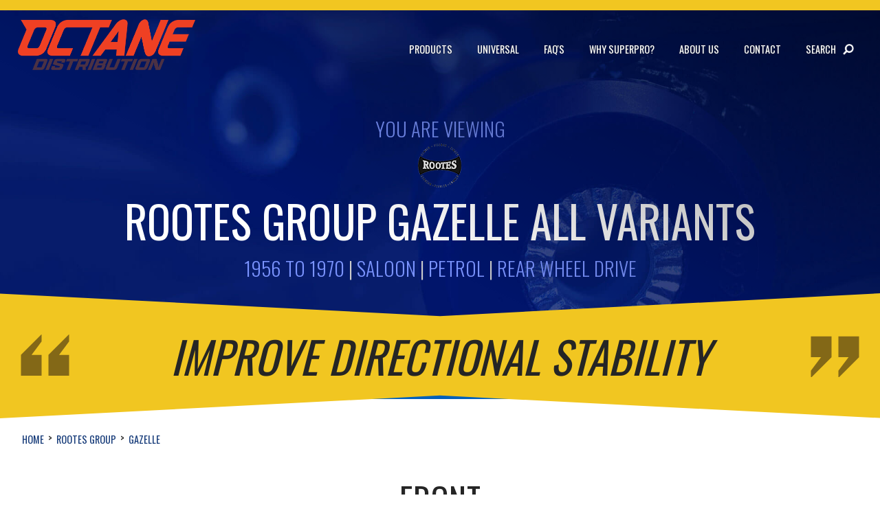

--- FILE ---
content_type: text/html;charset=UTF-8
request_url: https://www.superproeurope.com/products.cfm?vehicleid=14217
body_size: 127613
content:
<!doctype html>
<!--[if lt IE 7]> <html class="ie6 oldie"> <![endif]-->
<!--[if IE 7]>    <html class="ie7 oldie"> <![endif]-->
<!--[if IE 8]>    <html class="ie8 oldie"> <![endif]-->
<!--[if gt IE 8]><!-->
<html class="" lang="en">
<!--<![endif]-->
<head>
<meta http-equiv="X-UA-Compatible" content="IE=Edge" />
<meta charset="utf-8">
<meta name="viewport" content="width=device-width, initial-scale=1">

<link rel="dns-prefetch" href="//fonts.googleapis.com" />
<link rel="dns-prefetch" href="//ajax.googleapis.com" />

<title>Rootes Group Gazelle All Variants Suspension Upgrades</title>
<meta name="description" content="SuperPro suspension products for Rootes Group Gazelle All Variants 1956, 1957, 1958, 1959, 1960, 1961, 1962, 1963, 1964, 1965, 1966, 1967, 1968, 1969, 1970">


<script type="application/ld+json">
{ "@context" : "https://schema.org",
  "@type" : "Organization",
  "name" : "SuperPro Europe",
  "short_name" : "SuperPro",
  "alternateName" : "SuperPro Europe Limited",
  "url" : "https://www.superproeurope.com",
  "logo" : "https://www.superproeurope.com/images/superpro.logo.png",
  "sameAs" : [ "https://www.facebook.com/SuperProEurope",
  "https://plus.google.com/b/110308246836623305413/",
  "https://www.instagram.com/superproeurope/"]
}
</script>

<meta name="author" content="Jon Nicholson">
<meta name="robots" content="all">
<meta content="INDEX,FOLLOW" name="robots">
<meta name="Revisit-after" content="1 day">
<meta name="google-site-verification" content="jVKtGRVFyToHJT7o6H7S3oQZ_LIbIbS7BcrAu7psDIA" />

<meta property="og:title" content="Rootes Group Gazelle All Variants Suspension Upgrades"/>
<meta property="og:description" content="SuperPro suspension products for Rootes Group Gazelle All Variants 1956, 1957, 1958, 1959, 1960, 1961, 1962, 1963, 1964, 1965, 1966, 1967, 1968, 1969, 1970"/>
<meta property="og:url" content="https://www.superproeurope.com/products.cfm?vehicleid=14217"/>
<meta property="og:type" content="website" />
<meta property="fb:app_id" content="162737497683686" />

<link rel="alternate" href="https://d365pjkgt5rd4j.cloudfront.net/rss.feed.xml" type="application/rss+xml" title="SuperPro Europe Latest" />
<link rel="alternate" href="https://www.youtube.com/feeds/videos.xml?channel_id=UColJlJTWnpu6o19qJc0uPoA" type="application/rss+xml" title="SuperPro Europe Videos">

<link href="https://fonts.googleapis.com/css?family=Open+Sans:400,400i,600,600i|Oswald:300,400,700" rel="stylesheet">
<link href="https://d365pjkgt5rd4j.cloudfront.net/css/boilerplate.min.css" rel="stylesheet" type="text/css">
<link href="css/jquery-ui.css" rel="stylesheet" type="text/css">
<link href="https://d365pjkgt5rd4j.cloudfront.net/css/fluid.min.css?v=1.2.9" rel="stylesheet" type="text/css">
<link href="https://d365pjkgt5rd4j.cloudfront.net/css/banners.css?v=1.002" rel="stylesheet" type="text/css">


<link href="https://d365pjkgt5rd4j.cloudfront.net/css/magnific-popup.min.css" rel="stylesheet">

<link rel="stylesheet" type="text/css" href="css/owl.carousel.css"><link rel="stylesheet" type="text/css" href="css/owl.theme.default.css"><link rel="stylesheet" type="text/css" href="css/font-awesome.css" media="all">
<link href="https://d365pjkgt5rd4j.cloudfront.net/css/photoswipe.min.css" rel="stylesheet" />
<link href="https://d365pjkgt5rd4j.cloudfront.net/css/skins/default-skin.css" rel="stylesheet" />


<script>
// Picture element HTML5 shiv
	document.createElement( "picture" );
</script>
<script src="https://d365pjkgt5rd4j.cloudfront.net/js/picturefill.min.js" async></script>

<link rel="icon" type="image/png" href="https://d365pjkgt5rd4j.cloudfront.net/images/favicon-16x16.png" sizes="16x16">
<link rel="icon" type="image/png" href="https://d365pjkgt5rd4j.cloudfront.net/images/favicon-32x32.png" sizes="32x32">
<link rel="apple-touch-icon" href="https://d365pjkgt5rd4j.cloudfront.net/images/icons/apple-touch-icon.png" />
<link rel="apple-touch-icon" sizes="57x57" href="https://d365pjkgt5rd4j.cloudfront.net/images/icons/apple-touch-icon-57x57.png" />
<link rel="apple-touch-icon" sizes="72x72" href="https://d365pjkgt5rd4j.cloudfront.net/images/icons/apple-touch-icon-72x72.png" />
<link rel="apple-touch-icon" sizes="76x76" href="https://d365pjkgt5rd4j.cloudfront.net/images/icons/apple-touch-icon-76x76.png" />
<link rel="apple-touch-icon" sizes="114x114" href="https://d365pjkgt5rd4j.cloudfront.net/images/icons/apple-touch-icon-114x114.png" />
<link rel="apple-touch-icon" sizes="120x120" href="https://d365pjkgt5rd4j.cloudfront.net/images/icons/apple-touch-icon-120x120.png" />
<link rel="apple-touch-icon" sizes="144x144" href="https://d365pjkgt5rd4j.cloudfront.net/images/icons/apple-touch-icon-144x144.png" />
<link rel="apple-touch-icon" sizes="152x152" href="https://d365pjkgt5rd4j.cloudfront.net/images/icons/apple-touch-icon-152x152.png" />
<link rel="apple-touch-icon" sizes="180x180" href="https://d365pjkgt5rd4j.cloudfront.net/images/icons/apple-touch-icon-180x180.png" />

<!--[if lt IE 9]>
<script src="//html5shiv.googlecode.com/svn/trunk/html5.js"></script>
<![endif]-->
<!--[if gt IE 8]>
<link href="css/ie.css" rel="stylesheet" type="text/css">
<![endif]-->

</head>
<body>


<!-- The products menu -->
<div id="fullNav" class="overlay">

  <!-- Button to close the overlay navigation -->
  <a href="#" class="closebtn" id="closebtn">&times;</a>
    
  <!-- Overlay content -->
  <div class="overlay-content">
  
  <div class="fixedwidth center" style="margin: 0 auto 0 auto;">
  	<h2>PRODUCT RANGES:</h2>
  </div>
  <div id="product-range-links">
  	<div><a href="anti.roll.bars.cfm">Anti-Roll Bars</a></div>
    <div><a href="anti.roll.bar.links.cfm">Anti-Roll Bar Links</a></div>
    <div><a href="front.control.arm.kits.cfm"><span class="new">[NEW] </span>OEM+ Front Control Arm Kits</a></div>
    <div><a href="supaloy.lightweight.control.arms.cfm">Lightweight Alloy Front Control Arm Kits</a></div>
    <div><a href="greasable.shackle.and.pin.kits.cfm">Greasable Shackle and Pin Kits</a></div>
  </div>
  <div class="fixedwidth center" style="margin: 2.5% auto 2.5% auto;">
      <h2>SELECT YOUR VEHICLE:</h2>
      
<form name="vehicleselect" id="vehicleselect" method="post">
  <label class="screenreader" id="lblmakeid" for="makeid">Select Make</label>
  <select id="makeid" name="makeid">
    <option value="">Select Make...</option>
    <option value="1">Abarth</option><option value="5">Alfa Romeo</option><option value="11">Asia Motors</option><option value="12">Aston Martin</option><option value="13">Audi</option><option value="14">Austin</option><option value="15">Austin-Healey</option><option value="20">Bentley</option><option value="23">BMW</option><option value="35">Chevrolet</option><option value="36">Chrysler</option><option value="37">Citroen</option><option value="39">Daewoo</option><option value="41">Daihatsu</option><option value="42">Daimler</option><option value="45">DMC</option><option value="47">Dodge</option><option value="51">Ferrari</option><option value="52">Fiat</option><option value="54">Ford</option><option value="61">Ginetta</option><option value="66">Hillman</option><option value="68">Holden</option><option value="69">Honda</option><option value="70">Hummer</option><option value="71">Hyundai</option><option value="72">Indigo</option><option value="73">Infiniti</option><option value="79">Isuzu</option><option value="81">Jaguar</option><option value="82">Jeep</option><option value="83">Jensen</option><option value="86">Kia</option><option value="90">Lancia</option><option value="91">Land Rover</option><option value="92">LDV</option><option value="93">Lexus</option><option value="97">Lotus</option><option value="99">Mahindra</option><option value="101">Maserati</option><option value="104">Mazda</option><option value="107">Mercedes-Benz</option><option value="109">MG</option><option value="112">Mini</option><option value="113">Mitsubishi</option><option value="115">Morris</option><option value="117">Nissan</option><option value="118">Noble</option><option value="122">Opel</option><option value="128">Peugeot</option><option value="133">Porsche</option><option value="135">Proton</option><option value="139">Reliant</option><option value="140">Renault</option><option value="199" selected>Rootes Group</option><option value="143">Rover</option><option value="145">Saab</option><option value="149">Seat</option><option value="189">Singer</option><option value="152">Skoda</option><option value="153">Smart</option><option value="156">Ssangyong</option><option value="161">Subaru</option><option value="188">Sunbeam</option><option value="162">Suzuki</option><option value="163">Talbot</option><option value="164">Tata</option><option value="165">Tesla</option><option value="167">Toyota</option><option value="169">Triumph</option><option value="170">TVR</option><option value="173">Vauxhall</option><option value="176">Volkswagen</option><option value="175">Volvo</option> 
  </select>
  <label class="screenreader" id="lblmodelid" for="modelid">Select Model</label>
  <select id="modelid" name="modelid">
    <option value="">Select Model</option>
    <option value="makeid=1&modelid=3000" class="1">124</option><option value="makeid=1&modelid=1" class="1">500 / 595 / 695</option><option value="makeid=1&modelid=4" class="1">Punto</option><option value="makeid=5&modelid=37" class="5">145</option><option value="makeid=5&modelid=38" class="5">146</option><option value="makeid=5&modelid=39" class="5">147</option><option value="makeid=5&modelid=40" class="5">155</option><option value="makeid=5&modelid=41" class="5">156</option><option value="makeid=5&modelid=42" class="5">159</option><option value="makeid=5&modelid=43" class="5">164</option><option value="makeid=5&modelid=44" class="5">166</option><option value="makeid=5&modelid=51" class="5">33</option><option value="makeid=5&modelid=59" class="5">Alfasud</option><option value="makeid=5&modelid=62" class="5">Alfetta</option><option value="makeid=5&modelid=63" class="5">Alfetta GT</option><option value="makeid=5&modelid=67" class="5">Brera</option><option value="makeid=5&modelid=72" class="5">Giulietta</option><option value="makeid=5&modelid=77" class="5">GT</option><option value="makeid=5&modelid=79" class="5">GTV</option><option value="makeid=5&modelid=81" class="5">Mito</option><option value="makeid=5&modelid=84" class="5">RZ</option><option value="makeid=5&modelid=85" class="5">Spider</option><option value="makeid=5&modelid=86" class="5">SZ</option><option value="makeid=11&modelid=122" class="11">Rocsta</option><option value="makeid=12&modelid=3027" class="12">DB11</option><option value="makeid=12&modelid=126" class="12">DB9</option><option value="makeid=13&modelid=140" class="13">100</option><option value="makeid=13&modelid=145" class="13">80</option><option value="makeid=13&modelid=146" class="13">90</option><option value="makeid=13&modelid=147" class="13">A1</option><option value="makeid=13&modelid=149" class="13">A3</option><option value="makeid=13&modelid=151" class="13">A4</option><option value="makeid=13&modelid=152" class="13">A4 Allroad</option><option value="makeid=13&modelid=153" class="13">A5</option><option value="makeid=13&modelid=154" class="13">A6</option><option value="makeid=13&modelid=155" class="13">A6 Allroad</option><option value="makeid=13&modelid=156" class="13">A7</option><option value="makeid=13&modelid=157" class="13">A8</option><option value="makeid=13&modelid=158" class="13">Allroad</option><option value="makeid=13&modelid=159" class="13">Cabriolet</option><option value="makeid=13&modelid=160" class="13">Coupe</option><option value="makeid=13&modelid=162" class="13">Q3</option><option value="makeid=13&modelid=163" class="13">Q5</option><option value="makeid=13&modelid=164" class="13">Q7</option><option value="makeid=13&modelid=3029" class="13">Q8</option><option value="makeid=13&modelid=169" class="13">TT</option><option value="makeid=14&modelid=2933" class="14">A30</option><option value="makeid=14&modelid=2934" class="14">A60</option><option value="makeid=14&modelid=179" class="14">Mini</option><option value="makeid=15&modelid=2927" class="15">100</option><option value="makeid=15&modelid=2928" class="15">100-6</option><option value="makeid=15&modelid=2929" class="15">3000</option><option value="makeid=15&modelid=186" class="15">Sprite</option><option value="makeid=20&modelid=217" class="20">Bentayga</option><option value="makeid=23&modelid=226" class="23">1 Series</option><option value="makeid=23&modelid=227" class="23">1500-2000</option><option value="makeid=23&modelid=231" class="23">2 Series</option><option value="makeid=23&modelid=237" class="23">3 Series</option><option value="makeid=23&modelid=240" class="23">4 Series</option><option value="makeid=23&modelid=241" class="23">5 Series</option><option value="makeid=23&modelid=245" class="23">6 Gran Coupé</option><option value="makeid=23&modelid=246" class="23">6 Series</option><option value="makeid=23&modelid=248" class="23">7 Series</option><option value="makeid=23&modelid=255" class="23">X1</option><option value="makeid=23&modelid=256" class="23">X3</option><option value="makeid=23&modelid=258" class="23">X5</option><option value="makeid=23&modelid=259" class="23">X6</option><option value="makeid=23&modelid=260" class="23">Z1</option><option value="makeid=23&modelid=261" class="23">Z3</option><option value="makeid=23&modelid=262" class="23">Z4</option><option value="makeid=23&modelid=263" class="23">Z8</option><option value="makeid=35&modelid=2937" class="35">C20</option><option value="makeid=35&modelid=344" class="35">C20 Suburban</option><option value="makeid=35&modelid=349" class="35">Camaro</option><option value="makeid=35&modelid=352" class="35">Captiva</option><option value="makeid=35&modelid=361" class="35">Corvette</option><option value="makeid=35&modelid=362" class="35">Cruze</option><option value="makeid=35&modelid=386" class="35">Optra</option><option value="makeid=35&modelid=394" class="35">Silverado 2500</option><option value="makeid=35&modelid=398" class="35">Silverado 2500 HD</option><option value="makeid=35&modelid=2938" class="35">Silverado 3500</option><option value="makeid=35&modelid=2939" class="35">Silverado 3500 HD</option><option value="makeid=35&modelid=418" class="35">Volt</option><option value="makeid=36&modelid=420" class="36">300C</option><option value="makeid=36&modelid=424" class="36">Centura</option><option value="makeid=36&modelid=432" class="36">Galant</option><option value="makeid=36&modelid=433" class="36">Grand Voyager</option><option value="makeid=36&modelid=436" class="36">Lancer</option><option value="makeid=36&modelid=439" class="36">Neon</option><option value="makeid=36&modelid=442" class="36">PT Cruiser</option><option value="makeid=36&modelid=444" class="36">Sebring</option><option value="makeid=36&modelid=448" class="36">Valiant</option><option value="makeid=36&modelid=453" class="36">Voyager</option><option value="makeid=37&modelid=460" class="37">Berlingo</option><option value="makeid=37&modelid=2936" class="37">Berlingo First</option><option value="makeid=37&modelid=464" class="37">C2</option><option value="makeid=37&modelid=467" class="37">C3</option><option value="makeid=37&modelid=473" class="37">C4 Aircross</option><option value="makeid=37&modelid=480" class="37">C5</option><option value="makeid=37&modelid=482" class="37">C6</option><option value="makeid=37&modelid=484" class="37">C-Crosser</option><option value="makeid=37&modelid=485" class="37">C-Crosser Enterprise</option><option value="makeid=37&modelid=489" class="37">Dispatch</option><option value="makeid=37&modelid=491" class="37">DS3</option><option value="makeid=37&modelid=492" class="37">DS4</option><option value="makeid=37&modelid=493" class="37">DS5</option><option value="makeid=37&modelid=3013" class="37">Jumper</option><option value="makeid=37&modelid=500" class="37">Nemo</option><option value="makeid=37&modelid=507" class="37">Xantia</option><option value="makeid=39&modelid=530" class="39">Cielo</option><option value="makeid=39&modelid=532" class="39">Espero</option><option value="makeid=39&modelid=535" class="39">Kalos</option><option value="makeid=39&modelid=538" class="39">Lacetti</option><option value="makeid=39&modelid=539" class="39">Lanos</option><option value="makeid=39&modelid=540" class="39">Leganza</option><option value="makeid=39&modelid=543" class="39">Matiz</option><option value="makeid=39&modelid=546" class="39">Nubira</option><option value="makeid=39&modelid=550" class="39">Tacuma</option><option value="makeid=41&modelid=559" class="41">Applause</option><option value="makeid=41&modelid=564" class="41">Charade</option><option value="makeid=41&modelid=2940" class="41">Charade Centro</option><option value="makeid=41&modelid=2918" class="41">F Series</option><option value="makeid=41&modelid=571" class="41">Fourtrak</option><option value="makeid=41&modelid=2941" class="41">Handivan</option><option value="makeid=41&modelid=574" class="41">Hijet</option><option value="makeid=41&modelid=581" class="41">Mira</option><option value="makeid=41&modelid=2942" class="41">Rocky</option><option value="makeid=41&modelid=2943" class="41">Rocky Hard Top</option><option value="makeid=41&modelid=2944" class="41">Rocky Soft Top</option><option value="makeid=41&modelid=588" class="41">Sirion</option><option value="makeid=41&modelid=591" class="41">Sportrak</option><option value="makeid=41&modelid=594" class="41">Terios</option><option value="makeid=41&modelid=600" class="41">YRV</option><option value="makeid=42&modelid=601" class="42">2.8 - 5.3</option><option value="makeid=42&modelid=602" class="42">Coupe</option><option value="makeid=42&modelid=605" class="42">Dart</option><option value="makeid=42&modelid=608" class="42">V8</option><option value="makeid=42&modelid=609" class="42">XJ 40, 81</option><option value="makeid=45&modelid=615" class="45">DeLorean</option><option value="makeid=47&modelid=623" class="47">Avenger</option><option value="makeid=47&modelid=625" class="47">Caliber</option><option value="makeid=47&modelid=627" class="47">Challenger</option><option value="makeid=47&modelid=628" class="47">Charger</option><option value="makeid=47&modelid=633" class="47">Journey</option><option value="makeid=47&modelid=635" class="47">Nitro</option><option value="makeid=51&modelid=672" class="51">208/308</option><option value="makeid=51&modelid=673" class="51">328 GTB</option><option value="makeid=51&modelid=674" class="51">328 GTS</option><option value="makeid=52&modelid=715" class="52">124</option><option value="makeid=52&modelid=718" class="52">125</option><option value="makeid=52&modelid=719" class="52">126</option><option value="makeid=52&modelid=720" class="52">127</option><option value="makeid=52&modelid=722" class="52">128</option><option value="makeid=52&modelid=724" class="52">130</option><option value="makeid=52&modelid=725" class="52">131</option><option value="makeid=52&modelid=727" class="52">132</option><option value="makeid=52&modelid=738" class="52">500</option><option value="makeid=52&modelid=739" class="52">500C/595C</option><option value="makeid=52&modelid=747" class="52">Argenta</option><option value="makeid=52&modelid=755" class="52">Croma</option><option value="makeid=52&modelid=758" class="52">Doblo</option><option value="makeid=52&modelid=760" class="52">Ducato</option><option value="makeid=52&modelid=765" class="52">Fiorino</option><option value="makeid=52&modelid=766" class="52">Freemont</option><option value="makeid=52&modelid=2996" class="52">Fullback</option><option value="makeid=52&modelid=770" class="52">Linea</option><option value="makeid=52&modelid=776" class="52">Panda</option><option value="makeid=52&modelid=779" class="52">Punto</option><option value="makeid=52&modelid=780" class="52">Punto Evo</option><option value="makeid=52&modelid=782" class="52">Qubo</option><option value="makeid=52&modelid=783" class="52">Regata</option><option value="makeid=52&modelid=785" class="52">Scudo</option><option value="makeid=52&modelid=2945" class="52">SuperBravo</option><option value="makeid=52&modelid=799" class="52">X1/9</option><option value="makeid=54&modelid=2919" class="54">Anglia</option><option value="makeid=54&modelid=805" class="54">Bronco</option><option value="makeid=54&modelid=806" class="54">Capri</option><option value="makeid=54&modelid=807" class="54">C-Max</option><option value="makeid=54&modelid=808" class="54">Consul</option><option value="makeid=54&modelid=812" class="54">Cortina</option><option value="makeid=54&modelid=814" class="54">Cougar</option><option value="makeid=54&modelid=817" class="54">EcoSport</option><option value="makeid=54&modelid=820" class="54">Escort</option><option value="makeid=54&modelid=824" class="54">Excursion</option><option value="makeid=54&modelid=826" class="54">Explorer</option><option value="makeid=54&modelid=2997" class="54">Fairlane</option><option value="makeid=54&modelid=829" class="54">Falcon</option><option value="makeid=54&modelid=831" class="54">Fiesta</option><option value="makeid=54&modelid=833" class="54">Focus</option><option value="makeid=54&modelid=837" class="54">Galaxy</option><option value="makeid=54&modelid=838" class="54">Granada</option><option value="makeid=54&modelid=843" class="54">KA</option><option value="makeid=54&modelid=844" class="54">Kuga</option><option value="makeid=54&modelid=847" class="54">Maverick</option><option value="makeid=54&modelid=849" class="54">Mondeo</option><option value="makeid=54&modelid=853" class="54">Mustang</option><option value="makeid=54&modelid=854" class="54">Orion</option><option value="makeid=54&modelid=856" class="54">Probe</option><option value="makeid=54&modelid=859" class="54">Ranger</option><option value="makeid=54&modelid=860" class="54">Scorpio</option><option value="makeid=54&modelid=861" class="54">Sierra</option><option value="makeid=54&modelid=877" class="54">Territory</option><option value="makeid=54&modelid=884" class="54">Transit</option><option value="makeid=54&modelid=891" class="54">Zephyr</option><option value="makeid=54&modelid=892" class="54">Zodiac</option><option value="makeid=61&modelid=933" class="61">G15</option><option value="makeid=66&modelid=991" class="66">Avenger</option><option value="makeid=66&modelid=2946" class="66">Gazelle</option><option value="makeid=66&modelid=992" class="66">Hunter</option><option value="makeid=66&modelid=2947" class="66">Husky</option><option value="makeid=66&modelid=995" class="66">Minx</option><option value="makeid=68&modelid=2878" class="68">Adventra</option><option value="makeid=68&modelid=2879" class="68">Apollo</option><option value="makeid=68&modelid=1004" class="68">Astra</option><option value="makeid=68&modelid=1005" class="68">Barina</option><option value="makeid=68&modelid=2882" class="68">Calibra</option><option value="makeid=68&modelid=2883" class="68">Camira</option><option value="makeid=68&modelid=1007" class="68">Caprice</option><option value="makeid=68&modelid=1008" class="68">Captiva</option><option value="makeid=68&modelid=1009" class="68">Captiva 5</option><option value="makeid=68&modelid=2994" class="68">Captiva 7</option><option value="makeid=68&modelid=2884" class="68">Colorado</option><option value="makeid=68&modelid=1011" class="68">Colorado 7</option><option value="makeid=68&modelid=1012" class="68">Combo</option><option value="makeid=68&modelid=1013" class="68">Commodore</option><option value="makeid=68&modelid=1014" class="68">Crewman</option><option value="makeid=68&modelid=1015" class="68">Cruze</option><option value="makeid=68&modelid=2885" class="68">Drover</option><option value="makeid=68&modelid=2992" class="68">E Series</option><option value="makeid=68&modelid=1016" class="68">Epica</option><option value="makeid=68&modelid=2993" class="68">F Series</option><option value="makeid=68&modelid=1017" class="68">Frontera</option><option value="makeid=68&modelid=2886" class="68">Gemini</option><option value="makeid=68&modelid=2887" class="68">H Series</option><option value="makeid=68&modelid=1019" class="68">Jackaroo</option><option value="makeid=68&modelid=2888" class="68">Jackaroo / Monterey</option><option value="makeid=68&modelid=2889" class="68">Monaro</option><option value="makeid=68&modelid=2890" class="68">Nova</option><option value="makeid=68&modelid=1020" class="68">ONE Tonner</option><option value="makeid=68&modelid=2891" class="68">Piazza</option><option value="makeid=68&modelid=1021" class="68">Rodeo</option><option value="makeid=68&modelid=2995" class="68">Scurry</option><option value="makeid=68&modelid=1022" class="68">Shuttle</option><option value="makeid=68&modelid=1023" class="68">Statesman</option><option value="makeid=68&modelid=2892" class="68">Tigra</option><option value="makeid=68&modelid=2893" class="68">Torana</option><option value="makeid=68&modelid=2894" class="68">Torana GTR XU1</option><option value="makeid=68&modelid=2895" class="68">Vectra</option><option value="makeid=68&modelid=2896" class="68">Viva</option><option value="makeid=68&modelid=2897" class="68">WB</option><option value="makeid=68&modelid=2898" class="68">Zafira</option><option value="makeid=69&modelid=1025" class="69">Accord</option><option value="makeid=69&modelid=1031" class="69">City</option><option value="makeid=69&modelid=1032" class="69">Civic</option><option value="makeid=69&modelid=1034" class="69">Concerto</option><option value="makeid=69&modelid=1037" class="69">CR-V</option><option value="makeid=69&modelid=1046" class="69">HR-V</option><option value="makeid=69&modelid=1047" class="69">Insight</option><option value="makeid=69&modelid=1049" class="69">Integra</option><option value="makeid=69&modelid=1050" class="69">Jazz</option><option value="makeid=69&modelid=1062" class="69">Odyssey</option><option value="makeid=69&modelid=1065" class="69">Prelude</option><option value="makeid=69&modelid=1068" class="69">S2000</option><option value="makeid=69&modelid=2948" class="69">S600</option><option value="makeid=69&modelid=2949" class="69">S800</option><option value="makeid=69&modelid=1073" class="69">Stream</option><option value="makeid=70&modelid=1078" class="70">H2 SUT</option><option value="makeid=70&modelid=1079" class="70">H3</option><option value="makeid=71&modelid=1080" class="71">Accent</option><option value="makeid=71&modelid=1085" class="71">Coupe</option><option value="makeid=71&modelid=1087" class="71">Elantra</option><option value="makeid=71&modelid=2952" class="71">Elantra Lavita</option><option value="makeid=71&modelid=2950" class="71">Excel</option><option value="makeid=71&modelid=1092" class="71">Getz</option><option value="makeid=71&modelid=1096" class="71">Grandeur</option><option value="makeid=71&modelid=1103" class="71">i20</option><option value="makeid=71&modelid=1104" class="71">i30</option><option value="makeid=71&modelid=1106" class="71">i40</option><option value="makeid=71&modelid=3014" class="71">i45</option><option value="makeid=71&modelid=1109" class="71">iLoad</option><option value="makeid=71&modelid=2951" class="71">iMAX</option><option value="makeid=71&modelid=1111" class="71">ix35</option><option value="makeid=71&modelid=1113" class="71">Lantra</option><option value="makeid=71&modelid=1119" class="71">S Coupe</option><option value="makeid=71&modelid=1120" class="71">Santa Fe</option><option value="makeid=71&modelid=1123" class="71">Sonata</option><option value="makeid=71&modelid=1126" class="71">Terracan</option><option value="makeid=71&modelid=1127" class="71">Tiburon</option><option value="makeid=71&modelid=1128" class="71">Trajet</option><option value="makeid=71&modelid=1129" class="71">Tucson</option><option value="makeid=71&modelid=1130" class="71">Veloster</option><option value="makeid=71&modelid=1132" class="71">XG</option><option value="makeid=72&modelid=1133" class="72">3000</option><option value="makeid=73&modelid=1135" class="73">FX</option><option value="makeid=73&modelid=1137" class="73">G</option><option value="makeid=73&modelid=1138" class="73">G20</option><option value="makeid=73&modelid=1145" class="73">Q45</option><option value="makeid=73&modelid=1156" class="73">QX80</option><option value="makeid=79&modelid=1177" class="79">D-Max</option><option value="makeid=79&modelid=2899" class="79">MU</option><option value="makeid=79&modelid=1194" class="79">Trooper</option><option value="makeid=79&modelid=2900" class="79">Wizard</option><option value="makeid=81&modelid=1203" class="81">E-Type</option><option value="makeid=81&modelid=1204" class="81">E-Type 2+2</option><option value="makeid=81&modelid=1206" class="81">F-Type</option><option value="makeid=81&modelid=1207" class="81">Mark 1</option><option value="makeid=81&modelid=2921" class="81">Mark 2</option><option value="makeid=81&modelid=2953" class="81">Mark 7</option><option value="makeid=81&modelid=2954" class="81">Mark 8</option><option value="makeid=81&modelid=2955" class="81">Mark 9</option><option value="makeid=81&modelid=1210" class="81">S-Type</option><option value="makeid=81&modelid=1212" class="81">XF</option><option value="makeid=81&modelid=1214" class="81">XJ</option><option value="makeid=81&modelid=1217" class="81">XK</option><option value="makeid=81&modelid=1218" class="81">XK 8</option><option value="makeid=81&modelid=1219" class="81">X-Type</option><option value="makeid=82&modelid=1220" class="82">Cherokee</option><option value="makeid=82&modelid=1221" class="82">CJ5 - CJ8</option><option value="makeid=82&modelid=1224" class="82">Compass</option><option value="makeid=82&modelid=1225" class="82">Grand Cherokee</option><option value="makeid=82&modelid=1227" class="82">Patriot</option><option value="makeid=82&modelid=1229" class="82">Wrangler</option><option value="makeid=83&modelid=1230" class="83">GT</option><option value="makeid=83&modelid=1231" class="83">Healey</option><option value="makeid=83&modelid=1232" class="83">Interceptor</option><option value="makeid=86&modelid=1243" class="86">Carens</option><option value="makeid=86&modelid=2957" class="86">Carnival</option><option value="makeid=86&modelid=1244" class="86">Cee'D</option><option value="makeid=86&modelid=1245" class="86">Cerato</option><option value="makeid=86&modelid=1247" class="86">Ceres</option><option value="makeid=86&modelid=2959" class="86">Credos</option><option value="makeid=86&modelid=2958" class="86">Grand Carnival</option><option value="makeid=86&modelid=1254" class="86">K2700</option><option value="makeid=86&modelid=1255" class="86">Magentis</option><option value="makeid=86&modelid=1256" class="86">Mentor</option><option value="makeid=86&modelid=1258" class="86">Optima</option><option value="makeid=86&modelid=1260" class="86">Pregio</option><option value="makeid=86&modelid=1265" class="86">Rio</option><option value="makeid=86&modelid=1269" class="86">Sorento</option><option value="makeid=86&modelid=1270" class="86">Soul</option><option value="makeid=86&modelid=2960" class="86">Spectra</option><option value="makeid=86&modelid=1271" class="86">Sportage</option><option value="makeid=86&modelid=2991" class="86">Stinger</option><option value="makeid=90&modelid=1323" class="90">Beta HPE</option><option value="makeid=90&modelid=1344" class="90">Thema</option><option value="makeid=91&modelid=1353" class="91">88/109</option><option value="makeid=91&modelid=1354" class="91">90/110</option><option value="makeid=91&modelid=2930" class="91">Bowler Tomcat / Tomcat</option><option value="makeid=91&modelid=1355" class="91">Defender</option><option value="makeid=91&modelid=1357" class="91">Discovery</option><option value="makeid=91&modelid=1358" class="91">Discovery Sport</option><option value="makeid=91&modelid=1359" class="91">Freelander</option><option value="makeid=91&modelid=1360" class="91">Freelander 2</option><option value="makeid=91&modelid=2931" class="91">QT Services / Bowler Wildcat</option><option value="makeid=91&modelid=1361" class="91">Range Rover</option><option value="makeid=91&modelid=1362" class="91">Range Rover Evoque</option><option value="makeid=91&modelid=1363" class="91">Range Rover Sport</option><option value="makeid=91&modelid=3028" class="91">Range Rover Velar</option><option value="makeid=91&modelid=2913" class="91">Series 2</option><option value="makeid=91&modelid=2914" class="91">Series 2A</option><option value="makeid=91&modelid=2915" class="91">Series 3</option><option value="makeid=92&modelid=1370" class="92">G10</option><option value="makeid=92&modelid=3021" class="92">T60</option><option value="makeid=93&modelid=1375" class="93">CT</option><option value="makeid=93&modelid=1376" class="93">ES</option><option value="makeid=93&modelid=1377" class="93">GS</option><option value="makeid=93&modelid=1378" class="93">GX</option><option value="makeid=93&modelid=1379" class="93">IS</option><option value="makeid=93&modelid=1380" class="93">IS C</option><option value="makeid=93&modelid=1383" class="93">LS</option><option value="makeid=93&modelid=1384" class="93">LX</option><option value="makeid=93&modelid=1385" class="93">NX</option><option value="makeid=93&modelid=1387" class="93">RX</option><option value="makeid=93&modelid=1388" class="93">SC</option><option value="makeid=97&modelid=1408" class="97">Elan</option><option value="makeid=97&modelid=1409" class="97">Elise</option><option value="makeid=97&modelid=1410" class="97">Elise 340 R</option><option value="makeid=97&modelid=1415" class="97">Europa</option><option value="makeid=97&modelid=1418" class="97">Excel</option><option value="makeid=97&modelid=1419" class="97">Exige</option><option value="makeid=97&modelid=3004" class="97">Sunbeam</option><option value="makeid=99&modelid=1425" class="99">CJ 3</option><option value="makeid=99&modelid=2961" class="99">PIK-UP</option><option value="makeid=101&modelid=1450" class="101">Biturbo</option><option value="makeid=104&modelid=1473" class="104">121</option><option value="makeid=104&modelid=1475" class="104">2</option><option value="makeid=104&modelid=1477" class="104">3</option><option value="makeid=104&modelid=1479" class="104">323</option><option value="makeid=104&modelid=2962" class="104">323 Astina</option><option value="makeid=104&modelid=2963" class="104">323 Protege</option><option value="makeid=104&modelid=1487" class="104">5</option><option value="makeid=104&modelid=1488" class="104">6</option><option value="makeid=104&modelid=1491" class="104">626</option><option value="makeid=104&modelid=1493" class="104">929</option><option value="makeid=104&modelid=1495" class="104">B Series</option><option value="makeid=104&modelid=1501" class="104">BT-50</option><option value="makeid=104&modelid=2988" class="104">Capella</option><option value="makeid=104&modelid=1504" class="104">CX-5</option><option value="makeid=104&modelid=1505" class="104">CX-7</option><option value="makeid=104&modelid=1506" class="104">CX-9</option><option value="makeid=104&modelid=1508" class="104">E Series</option><option value="makeid=104&modelid=2965" class="104">Eunos 30X</option><option value="makeid=104&modelid=1509" class="104">Familia</option><option value="makeid=104&modelid=1517" class="104">MPV</option><option value="makeid=104&modelid=1520" class="104">MX-5</option><option value="makeid=104&modelid=1521" class="104">MX-6</option><option value="makeid=104&modelid=1522" class="104">Premacy</option><option value="makeid=104&modelid=2987" class="104">RX-2</option><option value="makeid=104&modelid=2966" class="104">RX-4</option><option value="makeid=104&modelid=1524" class="104">RX-5</option><option value="makeid=104&modelid=1525" class="104">RX-7</option><option value="makeid=104&modelid=1526" class="104">RX-8</option><option value="makeid=104&modelid=2964" class="104">Telstar</option><option value="makeid=104&modelid=1530" class="104">Tribute</option><option value="makeid=107&modelid=1554" class="107">A-Class</option><option value="makeid=107&modelid=1556" class="107">B-Class</option><option value="makeid=107&modelid=1558" class="107">C-Class</option><option value="makeid=107&modelid=3024" class="107">Citan</option><option value="makeid=107&modelid=1563" class="107">CLA</option><option value="makeid=107&modelid=1565" class="107">CLC-Class</option><option value="makeid=107&modelid=1566" class="107">CLK</option><option value="makeid=107&modelid=1567" class="107">CLS</option><option value="makeid=107&modelid=1570" class="107">E-Class</option><option value="makeid=107&modelid=1574" class="107">GLA-Class</option><option value="makeid=107&modelid=1576" class="107">GL-Class</option><option value="makeid=107&modelid=2967" class="107">MB100</option><option value="makeid=107&modelid=1584" class="107">M-Class</option><option value="makeid=107&modelid=1590" class="107">S-Class</option><option value="makeid=107&modelid=1592" class="107">SLC</option><option value="makeid=107&modelid=1593" class="107">SLK</option><option value="makeid=107&modelid=2968" class="107">Valente</option><option value="makeid=107&modelid=1607" class="107">Viano</option><option value="makeid=107&modelid=1608" class="107">Vito</option><option value="makeid=107&modelid=1611" class="107">Vito / Mixto</option><option value="makeid=107&modelid=2998" class="107">X-Class</option><option value="makeid=109&modelid=1616" class="109">Magnette</option><option value="makeid=109&modelid=1627" class="109">MGA</option><option value="makeid=109&modelid=1628" class="109">MGB</option><option value="makeid=109&modelid=1629" class="109">MGB GT</option><option value="makeid=109&modelid=1630" class="109">MGC</option><option value="makeid=109&modelid=1632" class="109">MGF</option><option value="makeid=109&modelid=1635" class="109">Midget</option><option value="makeid=109&modelid=1634" class="109">Y-Type</option><option value="makeid=109&modelid=1623" class="109">ZR</option><option value="makeid=109&modelid=1624" class="109">ZS</option><option value="makeid=112&modelid=1644" class="112">Clubman</option><option value="makeid=112&modelid=1645" class="112">Clubvan</option><option value="makeid=112&modelid=2916" class="112">Convertible</option><option value="makeid=112&modelid=1646" class="112">Countryman</option><option value="makeid=112&modelid=2917" class="112">Coupé</option><option value="makeid=112&modelid=1643" class="112">Hatch</option><option value="makeid=112&modelid=1647" class="112">Paceman</option><option value="makeid=113&modelid=1649" class="113">3000 GT</option><option value="makeid=113&modelid=1650" class="113">380</option><option value="makeid=113&modelid=1651" class="113">ASX</option><option value="makeid=113&modelid=1652" class="113">Canter</option><option value="makeid=113&modelid=1655" class="113">Challenger</option><option value="makeid=113&modelid=1656" class="113">Colt</option><option value="makeid=113&modelid=1660" class="113">Cordia</option><option value="makeid=113&modelid=1662" class="113">Delica / Express</option><option value="makeid=113&modelid=2970" class="113">Express</option><option value="makeid=113&modelid=1670" class="113">FTO</option><option value="makeid=113&modelid=1671" class="113">Galant</option><option value="makeid=113&modelid=1673" class="113">Grandis</option><option value="makeid=113&modelid=2902" class="113">GTO</option><option value="makeid=113&modelid=1678" class="113">L200</option><option value="makeid=113&modelid=2972" class="113">L200 Express</option><option value="makeid=113&modelid=1675" class="113">L300 Express</option><option value="makeid=113&modelid=2973" class="113">L300 Starwagon</option><option value="makeid=113&modelid=1679" class="113">Lancer</option><option value="makeid=113&modelid=1683" class="113">Magna</option><option value="makeid=113&modelid=1687" class="113">Mirage</option><option value="makeid=113&modelid=2974" class="113">Nimbus</option><option value="makeid=113&modelid=1691" class="113">Outlander</option><option value="makeid=113&modelid=1696" class="113">Shogun / Pajero</option><option value="makeid=113&modelid=1703" class="113">Shogun Sport</option><option value="makeid=113&modelid=1704" class="113">Sigma</option><option value="makeid=113&modelid=1708" class="113">Starion</option><option value="makeid=113&modelid=2971" class="113">Starwagon</option><option value="makeid=113&modelid=1711" class="113">Verada</option><option value="makeid=115&modelid=3026" class="115">Major</option><option value="makeid=115&modelid=1725" class="115">Marina</option><option value="makeid=115&modelid=1726" class="115">Mini</option><option value="makeid=115&modelid=1727" class="115">Minor</option><option value="makeid=115&modelid=1728" class="115">Oxford</option><option value="makeid=117&modelid=2975" class="117">1200</option><option value="makeid=117&modelid=2976" class="117">1600</option><option value="makeid=117&modelid=2904" class="117">180 SX</option><option value="makeid=117&modelid=1742" class="117">200 SX</option><option value="makeid=117&modelid=1775" class="117">240Z</option><option value="makeid=117&modelid=2926" class="117">260Z</option><option value="makeid=117&modelid=1744" class="117">280 ZX, ZXT</option><option value="makeid=117&modelid=1745" class="117">300 ZX</option><option value="makeid=117&modelid=1746" class="117">350Z</option><option value="makeid=117&modelid=1748" class="117">370Z</option><option value="makeid=117&modelid=2977" class="117">720</option><option value="makeid=117&modelid=1751" class="117">Almera</option><option value="makeid=117&modelid=1756" class="117">Bluebird</option><option value="makeid=117&modelid=1763" class="117">Cefiro</option><option value="makeid=117&modelid=1767" class="117">Cube</option><option value="makeid=117&modelid=1770" class="117">Datsun 120Y</option><option value="makeid=117&modelid=2978" class="117">Dualis / Dualis+2</option><option value="makeid=117&modelid=1778" class="117">Elgrand</option><option value="makeid=117&modelid=2979" class="117">Exa</option><option value="makeid=117&modelid=2980" class="117">Fairlady</option><option value="makeid=117&modelid=2981" class="117">Gazelle</option><option value="makeid=117&modelid=1786" class="117">GT-R</option><option value="makeid=117&modelid=1790" class="117">Juke</option><option value="makeid=117&modelid=1800" class="117">Maxima</option><option value="makeid=117&modelid=1801" class="117">Maxima QX</option><option value="makeid=117&modelid=1802" class="117">Micra</option><option value="makeid=117&modelid=1806" class="117">Murano</option><option value="makeid=117&modelid=1807" class="117">Navara</option><option value="makeid=117&modelid=2982" class="117">Nomad</option><option value="makeid=117&modelid=1808" class="117">Note</option><option value="makeid=117&modelid=2984" class="117">NX / NXR</option><option value="makeid=117&modelid=1820" class="117">Pathfinder</option><option value="makeid=117&modelid=1821" class="117">Patrol</option><option value="makeid=117&modelid=2983" class="117">Pintara</option><option value="makeid=117&modelid=1832" class="117">Primera</option><option value="makeid=117&modelid=1834" class="117">Pulsar</option><option value="makeid=117&modelid=1835" class="117">Qashqai</option><option value="makeid=117&modelid=1844" class="117">Serena</option><option value="makeid=117&modelid=1846" class="117">Skyline</option><option value="makeid=117&modelid=1848" class="117">Stagea</option><option value="makeid=117&modelid=1849" class="117">Stanza</option><option value="makeid=117&modelid=1850" class="117">Sunny</option><option value="makeid=117&modelid=1854" class="117">Terrano II</option><option value="makeid=117&modelid=1855" class="117">Tiida</option><option value="makeid=117&modelid=1858" class="117">Urvan</option><option value="makeid=117&modelid=1859" class="117">Vanette</option><option value="makeid=117&modelid=1863" class="117">X-Trail</option><option value="makeid=118&modelid=1865" class="118">M12</option><option value="makeid=122&modelid=1879" class="122">Adam</option><option value="makeid=122&modelid=1882" class="122">Agila</option><option value="makeid=122&modelid=1886" class="122">Ascona</option><option value="makeid=122&modelid=1890" class="122">Astra</option><option value="makeid=122&modelid=1892" class="122">Astra GTC</option><option value="makeid=122&modelid=1901" class="122">Calibra</option><option value="makeid=122&modelid=1909" class="122">Corsa</option><option value="makeid=122&modelid=1922" class="122">Insignia</option><option value="makeid=122&modelid=1924" class="122">Kadett</option><option value="makeid=122&modelid=1935" class="122">Manta B</option><option value="makeid=122&modelid=1940" class="122">Monterey</option><option value="makeid=122&modelid=1957" class="122">Speedster</option><option value="makeid=122&modelid=1960" class="122">Vectra</option><option value="makeid=122&modelid=2985" class="122">Zafira</option><option value="makeid=128&modelid=1992" class="128">205</option><option value="makeid=128&modelid=1993" class="128">206</option><option value="makeid=128&modelid=1996" class="128">207</option><option value="makeid=128&modelid=1997" class="128">207 CC</option><option value="makeid=128&modelid=1999" class="128">208</option><option value="makeid=128&modelid=2000" class="128">3008</option><option value="makeid=128&modelid=2004" class="128">306</option><option value="makeid=128&modelid=2005" class="128">307</option><option value="makeid=128&modelid=2008" class="128">308</option><option value="makeid=128&modelid=2009" class="128">308 CC</option><option value="makeid=128&modelid=2010" class="128">308 SW</option><option value="makeid=128&modelid=2011" class="128">309</option><option value="makeid=128&modelid=2012" class="128">4007</option><option value="makeid=128&modelid=2013" class="128">4008</option><option value="makeid=128&modelid=2016" class="128">406</option><option value="makeid=128&modelid=2017" class="128">407</option><option value="makeid=128&modelid=2020" class="128">5008</option><option value="makeid=128&modelid=2021" class="128">504</option><option value="makeid=128&modelid=2023" class="128">508</option><option value="makeid=128&modelid=2024" class="128">508 SW</option><option value="makeid=128&modelid=2027" class="128">607</option><option value="makeid=128&modelid=2030" class="128">Bipper</option><option value="makeid=128&modelid=2031" class="128">Bipper Tepee</option><option value="makeid=128&modelid=2032" class="128">Boxer</option><option value="makeid=128&modelid=2033" class="128">Expert</option><option value="makeid=128&modelid=2042" class="128">RCZ</option><option value="makeid=133&modelid=2068" class="133">911</option><option value="makeid=133&modelid=2074" class="133">924</option><option value="makeid=133&modelid=2075" class="133">928</option><option value="makeid=133&modelid=2076" class="133">944</option><option value="makeid=133&modelid=2078" class="133">968</option><option value="makeid=133&modelid=2079" class="133">Boxster</option><option value="makeid=133&modelid=2082" class="133">Cayenne</option><option value="makeid=133&modelid=2084" class="133">Macan</option><option value="makeid=135&modelid=2091" class="135">Exora</option><option value="makeid=135&modelid=2097" class="135">Jumbuck</option><option value="makeid=135&modelid=2986" class="135">Persona</option><option value="makeid=135&modelid=2100" class="135">Preve</option><option value="makeid=135&modelid=2103" class="135">Satria</option><option value="makeid=135&modelid=2104" class="135">Satria Neo</option><option value="makeid=135&modelid=2106" class="135">Suprima S</option><option value="makeid=135&modelid=2107" class="135">Wira</option><option value="makeid=139&modelid=3001" class="139">Bond Bug</option><option value="makeid=139&modelid=2111" class="139">Fox</option><option value="makeid=139&modelid=2112" class="139">Kitten</option><option value="makeid=139&modelid=2920" class="139">Sabre</option><option value="makeid=139&modelid=2116" class="139">Scimitar</option><option value="makeid=140&modelid=2122" class="140">12</option><option value="makeid=140&modelid=2126" class="140">16</option><option value="makeid=140&modelid=2130" class="140">19</option><option value="makeid=140&modelid=2132" class="140">21</option><option value="makeid=140&modelid=2137" class="140">5</option><option value="makeid=140&modelid=2144" class="140">Captur</option><option value="makeid=140&modelid=2145" class="140">Clio</option><option value="makeid=140&modelid=2146" class="140">Clio Grandtour</option><option value="makeid=140&modelid=2154" class="140">Fluence</option><option value="makeid=140&modelid=2156" class="140">Grand Scenic</option><option value="makeid=140&modelid=2157" class="140">Kadjar</option><option value="makeid=140&modelid=2158" class="140">Kangoo</option><option value="makeid=140&modelid=2159" class="140">Kangoo BE BOP</option><option value="makeid=140&modelid=2162" class="140">Koleos</option><option value="makeid=140&modelid=2163" class="140">Laguna</option><option value="makeid=140&modelid=2170" class="140">Master</option><option value="makeid=140&modelid=2173" class="140">Megane</option><option value="makeid=140&modelid=2175" class="140">Megane CC</option><option value="makeid=140&modelid=2185" class="140">Modus / Grand Modus</option><option value="makeid=140&modelid=2192" class="140">Scenic</option><option value="makeid=140&modelid=2199" class="140">Trafic</option><option value="makeid=199&modelid=3005" class="199" selected>Gazelle</option><option value="makeid=199&modelid=3006" class="199">Sunbeam Alpine</option><option value="makeid=143&modelid=2218" class="143">100</option><option value="makeid=143&modelid=2219" class="143">200</option><option value="makeid=143&modelid=2220" class="143">2000-3500</option><option value="makeid=143&modelid=2222" class="143">25</option><option value="makeid=143&modelid=2239" class="143">Streetwise</option><option value="makeid=145&modelid=2248" class="145">900</option><option value="makeid=145&modelid=2249" class="145">9000</option><option value="makeid=145&modelid=2250" class="145">9-3</option><option value="makeid=145&modelid=2251" class="145">9-3 Convertible</option><option value="makeid=145&modelid=2252" class="145">9-3X</option><option value="makeid=145&modelid=2255" class="145">9-5</option><option value="makeid=149&modelid=2274" class="149">Alhambra</option><option value="makeid=149&modelid=2275" class="149">Altea</option><option value="makeid=149&modelid=2277" class="149">Arosa</option><option value="makeid=149&modelid=2278" class="149">Cordoba</option><option value="makeid=149&modelid=2280" class="149">Exeo</option><option value="makeid=149&modelid=2283" class="149">Ibiza</option><option value="makeid=149&modelid=2290" class="149">Leon</option><option value="makeid=149&modelid=2295" class="149">Mii</option><option value="makeid=149&modelid=2300" class="149">Toledo</option><option value="makeid=189&modelid=2924" class="189">Gazelle</option><option value="makeid=152&modelid=2304" class="152">100</option><option value="makeid=152&modelid=2310" class="152">Citigo</option><option value="makeid=152&modelid=2311" class="152">Fabia</option><option value="makeid=152&modelid=3002" class="152">Karoq</option><option value="makeid=152&modelid=3011" class="152">Kodiaq</option><option value="makeid=152&modelid=2316" class="152">Octavia</option><option value="makeid=152&modelid=2317" class="152">Rapid</option><option value="makeid=152&modelid=2319" class="152">Roomster</option><option value="makeid=152&modelid=2321" class="152">Superb</option><option value="makeid=152&modelid=2322" class="152">Yeti</option><option value="makeid=153&modelid=2326" class="153">Forfour</option><option value="makeid=153&modelid=2327" class="153">Fortwo</option><option value="makeid=156&modelid=2340" class="156">Korando</option><option value="makeid=156&modelid=2343" class="156">Musso</option><option value="makeid=161&modelid=2361" class="161">284 (BRAT)</option><option value="makeid=161&modelid=2362" class="161">BRZ</option><option value="makeid=161&modelid=2365" class="161">Forester</option><option value="makeid=161&modelid=2366" class="161">Impreza</option><option value="makeid=161&modelid=2368" class="161">Legacy</option><option value="makeid=161&modelid=2371" class="161">Leone</option><option value="makeid=161&modelid=1226" class="161">Liberty</option><option value="makeid=161&modelid=2374" class="161">Outback</option><option value="makeid=161&modelid=2382" class="161">SVX</option><option value="makeid=161&modelid=2384" class="161">Tribeca</option><option value="makeid=161&modelid=2386" class="161">WRX</option><option value="makeid=161&modelid=2388" class="161">XV</option><option value="makeid=188&modelid=2922" class="188">Alpine</option><option value="makeid=188&modelid=2923" class="188">Tiger</option><option value="makeid=162&modelid=2389" class="162">Alto</option><option value="makeid=162&modelid=2391" class="162">Baleno</option><option value="makeid=162&modelid=2394" class="162">Carry</option><option value="makeid=162&modelid=2397" class="162">Cultus</option><option value="makeid=162&modelid=2402" class="162">Grand Vitara</option><option value="makeid=162&modelid=2404" class="162">Ignis</option><option value="makeid=162&modelid=2417" class="162">Jeep</option><option value="makeid=162&modelid=2405" class="162">Jimny</option><option value="makeid=162&modelid=2407" class="162">Kizashi</option><option value="makeid=162&modelid=2410" class="162">Liana</option><option value="makeid=162&modelid=2411" class="162">LJ 80</option><option value="makeid=162&modelid=2989" class="162">LJ 81</option><option value="makeid=162&modelid=2990" class="162">Sierra</option><option value="makeid=162&modelid=2423" class="162">Super Carry</option><option value="makeid=162&modelid=2424" class="162">Swift</option><option value="makeid=162&modelid=2425" class="162">SX4</option><option value="makeid=162&modelid=2428" class="162">Vitara</option><option value="makeid=162&modelid=2432" class="162">X-90</option><option value="makeid=163&modelid=3003" class="163">Sunbeam</option><option value="makeid=164&modelid=2465" class="164">Telcoline</option><option value="makeid=164&modelid=2466" class="164">Xenon</option><option value="makeid=165&modelid=3010" class="165">Model 3</option><option value="makeid=167&modelid=2472" class="167">4 Runner</option><option value="makeid=167&modelid=2475" class="167">Altezza</option><option value="makeid=167&modelid=2932" class="167">Aristo</option><option value="makeid=167&modelid=2477" class="167">Aurion</option><option value="makeid=167&modelid=2478" class="167">Auris</option><option value="makeid=167&modelid=2908" class="167">Avalon</option><option value="makeid=167&modelid=2481" class="167">Avensis</option><option value="makeid=167&modelid=2483" class="167">Avensis Verso</option><option value="makeid=167&modelid=2909" class="167">Blizzard</option><option value="makeid=167&modelid=2485" class="167">Camry</option><option value="makeid=167&modelid=2489" class="167">Carina</option><option value="makeid=167&modelid=2494" class="167">Celica</option><option value="makeid=167&modelid=2910" class="167">Celsior</option><option value="makeid=167&modelid=2500" class="167">Corolla</option><option value="makeid=167&modelid=2506" class="167">Corona</option><option value="makeid=167&modelid=2508" class="167">Cressida</option><option value="makeid=167&modelid=2509" class="167">Cresta</option><option value="makeid=167&modelid=2510" class="167">Crown</option><option value="makeid=167&modelid=3019" class="167">Estima / Previa / Tarago</option><option value="makeid=167&modelid=2521" class="167">FJ Cruiser</option><option value="makeid=167&modelid=2522" class="167">Fortuner</option><option value="makeid=167&modelid=2524" class="167">GT86</option><option value="makeid=167&modelid=2525" class="167">Harrier</option><option value="makeid=167&modelid=2526" class="167">Hiace</option><option value="makeid=167&modelid=3015" class="167">Hiace SBV</option><option value="makeid=167&modelid=3017" class="167">Highlander</option><option value="makeid=167&modelid=2528" class="167">Hilux</option><option value="makeid=167&modelid=2911" class="167">Kluger</option><option value="makeid=167&modelid=2533" class="167">Land Cruiser</option><option value="makeid=167&modelid=2539" class="167">Liteace</option><option value="makeid=167&modelid=2546" class="167">MR2</option><option value="makeid=167&modelid=2550" class="167">Paseo</option><option value="makeid=167&modelid=2557" class="167">Prius</option><option value="makeid=167&modelid=2558" class="167">Prius C</option><option value="makeid=167&modelid=2563" class="167">RAV 4</option><option value="makeid=167&modelid=3016" class="167">Regius</option><option value="makeid=167&modelid=2567" class="167">Soarer</option><option value="makeid=167&modelid=2571" class="167">Sprinter</option><option value="makeid=167&modelid=2573" class="167">Starlet</option><option value="makeid=167&modelid=2576" class="167">Supra</option><option value="makeid=167&modelid=2578" class="167">Tercel</option><option value="makeid=167&modelid=2581" class="167">Urban Cruiser</option><option value="makeid=167&modelid=2592" class="167">Yaris</option><option value="makeid=169&modelid=2604" class="169">2.5 PI</option><option value="makeid=169&modelid=2605" class="169">2000</option><option value="makeid=169&modelid=2606" class="169">2500</option><option value="makeid=169&modelid=2608" class="169">Dolomite</option><option value="makeid=169&modelid=2609" class="169">GT6</option><option value="makeid=169&modelid=2610" class="169">Herald</option><option value="makeid=169&modelid=2611" class="169">Italia</option><option value="makeid=169&modelid=2612" class="169">Spitfire</option><option value="makeid=169&modelid=2613" class="169">Stag</option><option value="makeid=169&modelid=2615" class="169">TR2</option><option value="makeid=169&modelid=2616" class="169">TR3</option><option value="makeid=169&modelid=2617" class="169">TR3 A</option><option value="makeid=169&modelid=2925" class="169">TR3 B</option><option value="makeid=169&modelid=2618" class="169">TR4</option><option value="makeid=169&modelid=2619" class="169">TR4 A</option><option value="makeid=169&modelid=2620" class="169">TR5</option><option value="makeid=169&modelid=2621" class="169">TR6</option><option value="makeid=169&modelid=2622" class="169">TR7</option><option value="makeid=169&modelid=2623" class="169">TR8</option><option value="makeid=169&modelid=2624" class="169">Vitesse</option><option value="makeid=170&modelid=2627" class="170">1600M</option><option value="makeid=170&modelid=2628" class="170">2500M</option><option value="makeid=170&modelid=2629" class="170">280i</option><option value="makeid=170&modelid=2630" class="170">3000M</option><option value="makeid=170&modelid=2631" class="170">350</option><option value="makeid=170&modelid=2632" class="170">390</option><option value="makeid=170&modelid=2633" class="170">400</option><option value="makeid=170&modelid=2634" class="170">420</option><option value="makeid=170&modelid=2638" class="170">Chimaera</option><option value="makeid=170&modelid=2935" class="170">Grantura</option><option value="makeid=170&modelid=2639" class="170">Griffith</option><option value="makeid=170&modelid=2640" class="170">S Series</option><option value="makeid=170&modelid=2643" class="170">Taimar</option><option value="makeid=170&modelid=2645" class="170">Tasmin</option><option value="makeid=170&modelid=2646" class="170">Tuscan</option><option value="makeid=170&modelid=2649" class="170">Vixen</option><option value="makeid=173&modelid=2666" class="173">Adam</option><option value="makeid=173&modelid=2667" class="173">Agila</option><option value="makeid=173&modelid=2668" class="173">Ampera</option><option value="makeid=173&modelid=2671" class="173">Astra</option><option value="makeid=173&modelid=2673" class="173">Astra GTC</option><option value="makeid=173&modelid=2677" class="173">Astravan</option><option value="makeid=173&modelid=2678" class="173">Brava</option><option value="makeid=173&modelid=2679" class="173">Calibra</option><option value="makeid=173&modelid=2682" class="173">Cavalier</option><option value="makeid=173&modelid=2684" class="173">Chevette</option><option value="makeid=173&modelid=2687" class="173">Corsa</option><option value="makeid=173&modelid=2690" class="173">Firenza</option><option value="makeid=173&modelid=2691" class="173">Frontera</option><option value="makeid=173&modelid=2698" class="173">Monaro</option><option value="makeid=173&modelid=2699" class="173">Monterey</option><option value="makeid=173&modelid=2701" class="173">Nova</option><option value="makeid=173&modelid=2712" class="173">Vectra</option><option value="makeid=173&modelid=2718" class="173">Viva</option><option value="makeid=173&modelid=2721" class="173">VX220</option><option value="makeid=173&modelid=2722" class="173">VXR8</option><option value="makeid=176&modelid=2772" class="176">Amarok</option><option value="makeid=176&modelid=3023" class="176">Arteon</option><option value="makeid=176&modelid=2773" class="176">Beetle</option><option value="makeid=176&modelid=2774" class="176">Bora</option><option value="makeid=176&modelid=2775" class="176">Caddy</option><option value="makeid=176&modelid=2777" class="176">CC</option><option value="makeid=176&modelid=2779" class="176">Corrado</option><option value="makeid=176&modelid=2780" class="176">Crafter 30-35</option><option value="makeid=176&modelid=2781" class="176">Crafter 30-50</option><option value="makeid=176&modelid=2783" class="176">EOS</option><option value="makeid=176&modelid=2784" class="176">Fox</option><option value="makeid=176&modelid=2786" class="176">Golf</option><option value="makeid=176&modelid=2787" class="176">Golf Alltrack</option><option value="makeid=176&modelid=2788" class="176">Golf Plus</option><option value="makeid=176&modelid=2792" class="176">Jetta</option><option value="makeid=176&modelid=2800" class="176">Lupo</option><option value="makeid=176&modelid=2804" class="176">Passat</option><option value="makeid=176&modelid=2805" class="176">Passat Alltrack</option><option value="makeid=176&modelid=2806" class="176">Passat CC</option><option value="makeid=176&modelid=2808" class="176">Polo</option><option value="makeid=176&modelid=2813" class="176">Scirocco</option><option value="makeid=176&modelid=2814" class="176">Sharan</option><option value="makeid=176&modelid=2816" class="176">Tiguan</option><option value="makeid=176&modelid=3025" class="176">Tiguan Allspace</option><option value="makeid=176&modelid=2817" class="176">Touareg</option><option value="makeid=176&modelid=2818" class="176">Touran</option><option value="makeid=176&modelid=2819" class="176">Transporter</option><option value="makeid=176&modelid=3012" class="176">T-ROC</option><option value="makeid=176&modelid=2821" class="176">up!</option><option value="makeid=176&modelid=2822" class="176">Vento</option><option value="makeid=175&modelid=2726" class="175">140</option><option value="makeid=175&modelid=2728" class="175">240</option><option value="makeid=175&modelid=2729" class="175">260</option><option value="makeid=175&modelid=2730" class="175">340-360</option><option value="makeid=175&modelid=2731" class="175">440</option><option value="makeid=175&modelid=2735" class="175">740</option><option value="makeid=175&modelid=2736" class="175">760</option><option value="makeid=175&modelid=2738" class="175">850</option><option value="makeid=175&modelid=2739" class="175">940</option><option value="makeid=175&modelid=2740" class="175">960</option><option value="makeid=175&modelid=2741" class="175">C30</option><option value="makeid=175&modelid=2743" class="175">C70</option><option value="makeid=175&modelid=2746" class="175">P 122 S Amazon</option><option value="makeid=175&modelid=2747" class="175">P 1800</option><option value="makeid=175&modelid=2750" class="175">S40</option><option value="makeid=175&modelid=2751" class="175">S60</option><option value="makeid=175&modelid=2753" class="175">S70</option><option value="makeid=175&modelid=2754" class="175">S80</option><option value="makeid=175&modelid=2756" class="175">S90</option><option value="makeid=175&modelid=2757" class="175">V40</option><option value="makeid=175&modelid=2758" class="175">V50</option><option value="makeid=175&modelid=2759" class="175">V60</option><option value="makeid=175&modelid=2760" class="175">V70</option><option value="makeid=175&modelid=2761" class="175">V90</option><option value="makeid=175&modelid=2762" class="175">XC60</option><option value="makeid=175&modelid=2763" class="175">XC70</option><option value="makeid=175&modelid=2764" class="175">XC70 Cross Country</option><option value="makeid=175&modelid=2765" class="175">XC90</option> 
  </select>
  <label class="screenreader" id="lblvehicleyear" for="vehicleyear">Select Vehicle Year</label>
  <select id="vehicleyear" name="vehicleyear" disabled>
      <option value="">Select Vehicle Year...</option>
  </select>
  <input type="submit" value="Submit" name="submit" id="vehicle-submit">
</form>

      <div class="clr"></div>
  </div>
  <div class="fixedwidth center" style="margin: 2.5% auto 1% auto;">
  	<h2>OR, SELECT VEHICLE MANUFACTURER:</h2>
    <div class="clr"></div>
  </div>
  <div class="grid center">
      <div class="grid-sizer"></div>
      <div class="gutter-sizer"></div>
      <div class="grid-item"><a href="products.by.make.cfm?makeid=1"><img src="https://d365pjkgt5rd4j.cloudfront.net/images/logos/1.png" alt="Abarth">Abarth</a></div><div class="grid-item"><a href="products.by.make.cfm?makeid=5"><img src="https://d365pjkgt5rd4j.cloudfront.net/images/logos/5.png" alt="Alfa Romeo">Alfa Romeo</a></div><div class="grid-item"><a href="products.by.make.cfm?makeid=11"><img src="https://d365pjkgt5rd4j.cloudfront.net/images/logos/11.png" alt="Asia Motors">Asia Motors</a></div><div class="grid-item"><a href="products.by.make.cfm?makeid=12"><img src="https://d365pjkgt5rd4j.cloudfront.net/images/logos/12.png" alt="Aston Martin">Aston Martin</a></div><div class="grid-item"><a href="products.by.make.cfm?makeid=13"><img src="https://d365pjkgt5rd4j.cloudfront.net/images/logos/13.png" alt="Audi">Audi</a></div><div class="grid-item"><a href="products.by.make.cfm?makeid=14"><img src="https://d365pjkgt5rd4j.cloudfront.net/images/logos/14.png" alt="Austin">Austin</a></div><div class="grid-item"><a href="products.by.make.cfm?makeid=15"><img src="https://d365pjkgt5rd4j.cloudfront.net/images/logos/15.png" alt="Austin-Healey">Austin-Healey</a></div><div class="grid-item"><a href="products.by.make.cfm?makeid=20"><img src="https://d365pjkgt5rd4j.cloudfront.net/images/logos/20.png" alt="Bentley">Bentley</a></div><div class="grid-item"><a href="products.by.make.cfm?makeid=23"><img src="https://d365pjkgt5rd4j.cloudfront.net/images/logos/23.png" alt="BMW">BMW</a></div><div class="grid-item"><a href="products.by.make.cfm?makeid=35"><img src="https://d365pjkgt5rd4j.cloudfront.net/images/logos/35.png" alt="Chevrolet">Chevrolet</a></div><div class="grid-item"><a href="products.by.make.cfm?makeid=36"><img src="https://d365pjkgt5rd4j.cloudfront.net/images/logos/36.png" alt="Chrysler">Chrysler</a></div><div class="grid-item"><a href="products.by.make.cfm?makeid=37"><img src="https://d365pjkgt5rd4j.cloudfront.net/images/logos/37.png" alt="Citroen">Citroen</a></div><div class="grid-item"><a href="products.by.make.cfm?makeid=39"><img src="https://d365pjkgt5rd4j.cloudfront.net/images/logos/39.png" alt="Daewoo">Daewoo</a></div><div class="grid-item"><a href="products.by.make.cfm?makeid=41"><img src="https://d365pjkgt5rd4j.cloudfront.net/images/logos/41.png" alt="Daihatsu">Daihatsu</a></div><div class="grid-item"><a href="products.by.make.cfm?makeid=42"><img src="https://d365pjkgt5rd4j.cloudfront.net/images/logos/42.png" alt="Daimler">Daimler</a></div><div class="grid-item"><a href="products.by.make.cfm?makeid=45"><img src="https://d365pjkgt5rd4j.cloudfront.net/images/logos/45.png" alt="DMC">DMC</a></div><div class="grid-item"><a href="products.by.make.cfm?makeid=47"><img src="https://d365pjkgt5rd4j.cloudfront.net/images/logos/47.png" alt="Dodge">Dodge</a></div><div class="grid-item"><a href="products.by.make.cfm?makeid=51"><img src="https://d365pjkgt5rd4j.cloudfront.net/images/logos/51.png" alt="Ferrari">Ferrari</a></div><div class="grid-item"><a href="products.by.make.cfm?makeid=52"><img src="https://d365pjkgt5rd4j.cloudfront.net/images/logos/52.png" alt="Fiat">Fiat</a></div><div class="grid-item"><a href="products.by.make.cfm?makeid=54"><img src="https://d365pjkgt5rd4j.cloudfront.net/images/logos/54.png" alt="Ford">Ford</a></div><div class="grid-item"><a href="products.by.make.cfm?makeid=61"><img src="https://d365pjkgt5rd4j.cloudfront.net/images/logos/61.png" alt="Ginetta">Ginetta</a></div><div class="grid-item"><a href="products.by.make.cfm?makeid=66"><img src="https://d365pjkgt5rd4j.cloudfront.net/images/logos/66.png" alt="Hillman">Hillman</a></div><div class="grid-item"><a href="products.by.make.cfm?makeid=68"><img src="https://d365pjkgt5rd4j.cloudfront.net/images/logos/68.png" alt="Holden">Holden</a></div><div class="grid-item"><a href="products.by.make.cfm?makeid=69"><img src="https://d365pjkgt5rd4j.cloudfront.net/images/logos/69.png" alt="Honda">Honda</a></div><div class="grid-item"><a href="products.by.make.cfm?makeid=70"><img src="https://d365pjkgt5rd4j.cloudfront.net/images/logos/70.png" alt="Hummer">Hummer</a></div><div class="grid-item"><a href="products.by.make.cfm?makeid=71"><img src="https://d365pjkgt5rd4j.cloudfront.net/images/logos/71.png" alt="Hyundai">Hyundai</a></div><div class="grid-item"><a href="products.by.make.cfm?makeid=72"><img src="https://d365pjkgt5rd4j.cloudfront.net/images/logos/72.png" alt="Indigo">Indigo</a></div><div class="grid-item"><a href="products.by.make.cfm?makeid=73"><img src="https://d365pjkgt5rd4j.cloudfront.net/images/logos/73.png" alt="Infiniti">Infiniti</a></div><div class="grid-item"><a href="products.by.make.cfm?makeid=79"><img src="https://d365pjkgt5rd4j.cloudfront.net/images/logos/79.png" alt="Isuzu">Isuzu</a></div><div class="grid-item"><a href="products.by.make.cfm?makeid=81"><img src="https://d365pjkgt5rd4j.cloudfront.net/images/logos/81.png" alt="Jaguar">Jaguar</a></div><div class="grid-item"><a href="products.by.make.cfm?makeid=82"><img src="https://d365pjkgt5rd4j.cloudfront.net/images/logos/82.png" alt="Jeep">Jeep</a></div><div class="grid-item"><a href="products.by.make.cfm?makeid=83"><img src="https://d365pjkgt5rd4j.cloudfront.net/images/logos/83.png" alt="Jensen">Jensen</a></div><div class="grid-item"><a href="products.by.make.cfm?makeid=86"><img src="https://d365pjkgt5rd4j.cloudfront.net/images/logos/86.png" alt="Kia">Kia</a></div><div class="grid-item"><a href="products.by.make.cfm?makeid=90"><img src="https://d365pjkgt5rd4j.cloudfront.net/images/logos/90.png" alt="Lancia">Lancia</a></div><div class="grid-item"><a href="products.by.make.cfm?makeid=91"><img src="https://d365pjkgt5rd4j.cloudfront.net/images/logos/91.png" alt="Land Rover">Land Rover</a></div><div class="grid-item"><a href="products.by.make.cfm?makeid=92"><img src="https://d365pjkgt5rd4j.cloudfront.net/images/logos/92.png" alt="LDV">LDV</a></div><div class="grid-item"><a href="products.by.make.cfm?makeid=93"><img src="https://d365pjkgt5rd4j.cloudfront.net/images/logos/93.png" alt="Lexus">Lexus</a></div><div class="grid-item"><a href="products.by.make.cfm?makeid=97"><img src="https://d365pjkgt5rd4j.cloudfront.net/images/logos/97.png" alt="Lotus">Lotus</a></div><div class="grid-item"><a href="products.by.make.cfm?makeid=99"><img src="https://d365pjkgt5rd4j.cloudfront.net/images/logos/99.png" alt="Mahindra">Mahindra</a></div><div class="grid-item"><a href="products.by.make.cfm?makeid=101"><img src="https://d365pjkgt5rd4j.cloudfront.net/images/logos/101.png" alt="Maserati">Maserati</a></div><div class="grid-item"><a href="products.by.make.cfm?makeid=104"><img src="https://d365pjkgt5rd4j.cloudfront.net/images/logos/104.png" alt="Mazda">Mazda</a></div><div class="grid-item"><a href="products.by.make.cfm?makeid=107"><img src="https://d365pjkgt5rd4j.cloudfront.net/images/logos/107.png" alt="Mercedes-Benz">Mercedes-Benz</a></div><div class="grid-item"><a href="products.by.make.cfm?makeid=109"><img src="https://d365pjkgt5rd4j.cloudfront.net/images/logos/109.png" alt="MG">MG</a></div><div class="grid-item"><a href="products.by.make.cfm?makeid=112"><img src="https://d365pjkgt5rd4j.cloudfront.net/images/logos/112.png" alt="Mini">Mini</a></div><div class="grid-item"><a href="products.by.make.cfm?makeid=113"><img src="https://d365pjkgt5rd4j.cloudfront.net/images/logos/113.png" alt="Mitsubishi">Mitsubishi</a></div><div class="grid-item"><a href="products.by.make.cfm?makeid=115"><img src="https://d365pjkgt5rd4j.cloudfront.net/images/logos/115.png" alt="Morris">Morris</a></div><div class="grid-item"><a href="products.by.make.cfm?makeid=117"><img src="https://d365pjkgt5rd4j.cloudfront.net/images/logos/117.png" alt="Nissan">Nissan</a></div><div class="grid-item"><a href="products.by.make.cfm?makeid=118"><img src="https://d365pjkgt5rd4j.cloudfront.net/images/logos/118.png" alt="Noble">Noble</a></div><div class="grid-item"><a href="products.by.make.cfm?makeid=122"><img src="https://d365pjkgt5rd4j.cloudfront.net/images/logos/122.png" alt="Opel">Opel</a></div><div class="grid-item"><a href="products.by.make.cfm?makeid=128"><img src="https://d365pjkgt5rd4j.cloudfront.net/images/logos/128.png" alt="Peugeot">Peugeot</a></div><div class="grid-item"><a href="products.by.make.cfm?makeid=133"><img src="https://d365pjkgt5rd4j.cloudfront.net/images/logos/133.png" alt="Porsche">Porsche</a></div><div class="grid-item"><a href="products.by.make.cfm?makeid=135"><img src="https://d365pjkgt5rd4j.cloudfront.net/images/logos/135.png" alt="Proton">Proton</a></div><div class="grid-item"><a href="products.by.make.cfm?makeid=139"><img src="https://d365pjkgt5rd4j.cloudfront.net/images/logos/139.png" alt="Reliant">Reliant</a></div><div class="grid-item"><a href="products.by.make.cfm?makeid=140"><img src="https://d365pjkgt5rd4j.cloudfront.net/images/logos/140.png" alt="Renault">Renault</a></div><div class="grid-item"><a href="products.by.make.cfm?makeid=199"><img src="https://d365pjkgt5rd4j.cloudfront.net/images/logos/199.png" alt="Rootes Group">Rootes Group</a></div><div class="grid-item"><a href="products.by.make.cfm?makeid=143"><img src="https://d365pjkgt5rd4j.cloudfront.net/images/logos/143.png" alt="Rover">Rover</a></div><div class="grid-item"><a href="products.by.make.cfm?makeid=145"><img src="https://d365pjkgt5rd4j.cloudfront.net/images/logos/145.png" alt="Saab">Saab</a></div><div class="grid-item"><a href="products.by.make.cfm?makeid=149"><img src="https://d365pjkgt5rd4j.cloudfront.net/images/logos/149.png" alt="Seat">Seat</a></div><div class="grid-item"><a href="products.by.make.cfm?makeid=189"><img src="https://d365pjkgt5rd4j.cloudfront.net/images/logos/189.png" alt="Singer">Singer</a></div><div class="grid-item"><a href="products.by.make.cfm?makeid=152"><img src="https://d365pjkgt5rd4j.cloudfront.net/images/logos/152.png" alt="Skoda">Skoda</a></div><div class="grid-item"><a href="products.by.make.cfm?makeid=153"><img src="https://d365pjkgt5rd4j.cloudfront.net/images/logos/153.png" alt="Smart">Smart</a></div><div class="grid-item"><a href="products.by.make.cfm?makeid=156"><img src="https://d365pjkgt5rd4j.cloudfront.net/images/logos/156.png" alt="Ssangyong">Ssangyong</a></div><div class="grid-item"><a href="products.by.make.cfm?makeid=161"><img src="https://d365pjkgt5rd4j.cloudfront.net/images/logos/161.png" alt="Subaru">Subaru</a></div><div class="grid-item"><a href="products.by.make.cfm?makeid=188"><img src="https://d365pjkgt5rd4j.cloudfront.net/images/logos/188.png" alt="Sunbeam">Sunbeam</a></div><div class="grid-item"><a href="products.by.make.cfm?makeid=162"><img src="https://d365pjkgt5rd4j.cloudfront.net/images/logos/162.png" alt="Suzuki">Suzuki</a></div><div class="grid-item"><a href="products.by.make.cfm?makeid=163"><img src="https://d365pjkgt5rd4j.cloudfront.net/images/logos/163.png" alt="Talbot">Talbot</a></div><div class="grid-item"><a href="products.by.make.cfm?makeid=164"><img src="https://d365pjkgt5rd4j.cloudfront.net/images/logos/164.png" alt="Tata">Tata</a></div><div class="grid-item"><a href="products.by.make.cfm?makeid=165"><img src="https://d365pjkgt5rd4j.cloudfront.net/images/logos/165.png" alt="Tesla">Tesla</a></div><div class="grid-item"><a href="products.by.make.cfm?makeid=167"><img src="https://d365pjkgt5rd4j.cloudfront.net/images/logos/167.png" alt="Toyota">Toyota</a></div><div class="grid-item"><a href="products.by.make.cfm?makeid=169"><img src="https://d365pjkgt5rd4j.cloudfront.net/images/logos/169.png" alt="Triumph">Triumph</a></div><div class="grid-item"><a href="products.by.make.cfm?makeid=170"><img src="https://d365pjkgt5rd4j.cloudfront.net/images/logos/170.png" alt="TVR">TVR</a></div><div class="grid-item"><a href="products.by.make.cfm?makeid=173"><img src="https://d365pjkgt5rd4j.cloudfront.net/images/logos/173.png" alt="Vauxhall">Vauxhall</a></div><div class="grid-item"><a href="products.by.make.cfm?makeid=176"><img src="https://d365pjkgt5rd4j.cloudfront.net/images/logos/176.png" alt="Volkswagen">Volkswagen</a></div><div class="grid-item"><a href="products.by.make.cfm?makeid=175"><img src="https://d365pjkgt5rd4j.cloudfront.net/images/logos/175.png" alt="Volvo">Volvo</a></div>
      <div class="clr"></div>
    </div>
  </div>


</div>


<div class="gridContainer clearfix fadein">
    <header id="header" class="fluid">

   	<div id="logo" class="fluid"><a href="./" alt="back to homepage"><img src="https://d365pjkgt5rd4j.cloudfront.net/images/octane.distribution.pos.png" alt="Octane Distribution Ltd logo" id="superpro-logo" /></a></div>
    	<nav id="mainNav" class="fluid light">
        	<!--Nav-->
            <a href="#" class="menu-link" alt="Open Main Menu">
              <span class="menu-icon">
                <span class="menu-line menu-line-1"></span>
                <span class="menu-line menu-line-2"></span>
                <span class="menu-line menu-line-3"></span>
              </span>
            </a>
            <ul id="menuList">
              <li><a href="products.cfm" id="productsLnk">Products</a></li><li><a href="universal.products.cfm">Universal</a></li><li><a href="faqs.cfm">FAQ's</a></li><li><a href="why.superpro.cfm">Why SuperPro?</a></li><li><a href="about.us.cfm">About Us</a></li><li><a href="contact.us.cfm">Contact</a></li><li><a href="ajax/search.cfm" id="btnSearch" class="btnSearch">Search</a></li><li>&nbsp;</li></ul><div class="clr"></div>
        </nav><div class="clr"></div>
   	</header>
    
    
		<section id="banner" class="fluid search" style="background-color: #131025;"><div class="clarify"></div><div id="bannerContent" class="fixedwidth"><h4>You are Viewing</h4><a href="products.by.make.cfm?makeid=199#Gazelle"><img src="https://d365pjkgt5rd4j.cloudfront.net/images/logos/large/199.png" alt="Rootes Group logo"></a><h3>Rootes Group Gazelle All Variants</h3><h5>1956 to 1970 <div class="divider">|</div> Saloon <div class="divider">|</div> Petrol <div class="divider">|</div> Rear Wheel Drive</h5><div class="spacer"></div></div><div class="clr"></div></section><div class="clr"></div>
    
    
    <section id="mainContent" class="fluid clearfix">
    
    
	
    	<div class="quote-container">
        	
            <div class="curve-top">
            	<object alt="Curved Top Design Element">
            	<svg version="1.1" id="topCurve" xmlns="http://www.w3.org/2000/svg" xmlns:xlink="http://www.w3.org/1999/xlink" x="0px" y="0px" viewBox="0 0 320 15" xml:space="preserve" preserveAspectRatio="none">
            		<polygon class="st0" points="0,0.1 160,8.3 320,0 320,15 0,15 "/>
            	</svg>
				</object>
            </div>
                
            <section class="quote">
                <div class="quote-bg">
                <div class="quote-position">
                    <h4>Improve Directional Stability</h4>
                    
                </div>
                </div>
            </section>
                
            <div class="curve-bottom">
            	<object alt="Curved Bottom Design Element">
                <svg version="1.1" id="bottomCurve" xmlns="http://www.w3.org/2000/svg" xmlns:xlink="http://www.w3.org/1999/xlink" x="0px" y="0px" viewBox="0 0 320 15" xml:space="preserve" preserveAspectRatio="none">
                    <polygon class="st0" points="320,14.9 160,6.7 0,15 0,0 320,0 "/>
                </svg>
                </object>
                
            </div>
        
        	<div class="clr"></div>
            
            
            
		</div>
        
        <div class="clr"></div>
    
    
            
		<div class="fluid contentcontainer clearfix">
        	
            <div class="fixedwidth">
            
            
                
                
                
                
                
               	
               		
                    
                <div class="breadcrumb clearfix">
                
                    <ul>
                        <li><a href="./">Home</a></li>
                        <li><a href="products.by.make.cfm?makeid=199#Gazelle">Rootes Group</a></li>
                        <li><a href="products.by.model.cfm?modelid=3005">Gazelle</a></li>
                    </ul>
                
                </div>
                
                
             			<div class="center">
							<h1><a name="Front"></a>Front</h1>
             			</div>
              			
                    <div class="fluid productcontainer">
                      <div class="fluid productnumber"><a name="SPF0715K"></a>1</div><div class="fluid producttitle"><h2>Drag Link Bush Kit </h2><a class="open-ajax" href="ajax/part.number.cfm?partnumber=SPF0715K&vehicleid=14217&productreferenceid=397293">SPF0715K</a></div>
                      <div class="fluid productphoto"><div class="productphotocrop picture"><a class="open-ajax" href="ajax/part.number.cfm?partnumber=SPF0715K&vehicleid=14217&productreferenceid=397293" itemprop="contentUrl" data-size="1280x864" data-index="1" title="SPF0715K Drag Link Bush Kit"><div class="demo-gallery" itemscope itemtype="http://schema.org/ImageGallery"><figure><img data-src="https://d365pjkgt5rd4j.cloudfront.net/images/products/thumbnail/SPF0715K.jpg" itemprop="thumbnail" alt="SPF0715K Drag Link Bush Kit" title="SPF0715K Drag Link Bush Kit" class="lazyload"></figure></div></a></div></div>
                      <div class="fluid productdescription"></div>
                      <div class="fluid productattributes"><p>Quantity required: 1</p>
					  
                    
                            <p><strong style="color: red">Out of Stock.</strong> No longer stocked.</p>
                        
                        <div class="clr"></div>
                        </div>
                      <div class="clr"></div>
                    </div>
                
                    <div class="fluid productcontainer">
                      <div class="fluid productnumber"><a name="SPF0718-80K"></a>2</div><div class="fluid producttitle"><h2>Shock Absorber - Bush </h2><a class="open-ajax" href="ajax/part.number.cfm?partnumber=SPF0718-80K&vehicleid=14217&productreferenceid=397294">SPF0718-80K</a></div>
                      <div class="fluid productphoto"><div class="productphotocrop picture"><a class="open-ajax" href="ajax/part.number.cfm?partnumber=SPF0718-80K&vehicleid=14217&productreferenceid=397294" itemprop="contentUrl" data-size="1280x708" data-index="1" title="SPF0718-80K Shock Absorber - Bush"><div class="demo-gallery" itemscope itemtype="http://schema.org/ImageGallery"><figure><img data-src="https://d365pjkgt5rd4j.cloudfront.net/images/products/thumbnail/SPF0718-80K.jpg" itemprop="thumbnail" alt="SPF0718-80K Shock Absorber - Bush" title="SPF0718-80K Shock Absorber - Bush" class="lazyload"></figure></div></a></div></div>
                      <div class="fluid productdescription">Hour glass section of shock</div>
                      <div class="fluid productattributes"><p>Quantity required: 1</p>
					  
                    
                            <p><strong style="color: red">Out of Stock.</strong> No longer stocked.</p>
                        
                        <div class="clr"></div>
                        </div>
                      <div class="clr"></div>
                    </div>
                
                    <div class="fluid productcontainer">
                      <div class="fluid productnumber"><a name="SPF2092BK"></a>3</div><div class="fluid producttitle"><h2>Shock Absorber - Upper Bush </h2><a class="open-ajax" href="ajax/part.number.cfm?partnumber=SPF2092BK&vehicleid=14217&productreferenceid=397295">SPF2092BK</a></div>
                      <div class="fluid productphoto"><div class="productphotocrop picture"><a class="open-ajax" href="ajax/part.number.cfm?partnumber=SPF2092BK&vehicleid=14217&productreferenceid=397295" itemprop="contentUrl" data-size="1920x1277" data-index="1" title="SPF2092BK Shock Absorber - Upper Bush"><div class="demo-gallery" itemscope itemtype="http://schema.org/ImageGallery"><figure><img data-src="https://d365pjkgt5rd4j.cloudfront.net/images/products/thumbnail/SPF2092BK_2093.jpg" itemprop="thumbnail" alt="SPF2092BK Shock Absorber - Upper Bush" title="SPF2092BK Shock Absorber - Upper Bush" class="lazyload"></figure></div></a></div></div>
                      <div class="fluid productdescription"></div>
                      <div class="fluid productattributes"><p>Quantity required: 1</p>
					  
                    
                            <p><strong style="color: red">Out of Stock.</strong> No longer stocked.</p>
                        
                        <div class="clr"></div>
                        </div>
                      <div class="clr"></div>
                    </div>
                
                    <div class="fluid productcontainer">
                      <div class="fluid productnumber"><a name="SPF1060-16K"></a>4</div><div class="fluid producttitle"><h2>Sway Bar To Lower Control Arm Bush </h2><a class="open-ajax" href="ajax/part.number.cfm?partnumber=SPF1060-16K&vehicleid=14217&productreferenceid=397296">SPF1060-16K</a></div>
                      <div class="fluid productphoto"><div class="productphotocrop picture"><a class="open-ajax" href="ajax/part.number.cfm?partnumber=SPF1060-16K&vehicleid=14217&productreferenceid=397296" itemprop="contentUrl" data-size="1024x583" data-index="1" title="SPF1060-16K Sway Bar To Lower Control Arm Bush"><div class="demo-gallery" itemscope itemtype="http://schema.org/ImageGallery"><figure><img data-src="https://d365pjkgt5rd4j.cloudfront.net/images/products/thumbnail/SPF1060-16K.jpg" itemprop="thumbnail" alt="SPF1060-16K Sway Bar To Lower Control Arm Bush" title="SPF1060-16K Sway Bar To Lower Control Arm Bush" class="lazyload"></figure></div></a></div></div>
                      <div class="fluid productdescription">To fit 16mm bar. Measure bar diameter 16,19,22,25.4 available</div>
                      <div class="fluid productattributes"><p>Quantity required: 1</p>
					  
                    
                            <p><strong style="color: red">Out of Stock.</strong> No longer stocked.</p>
                        
                        <div class="clr"></div>
                        </div>
                      <div class="clr"></div>
                    </div>
                
                    <div class="fluid productcontainer">
                      <div class="fluid productnumber"><a name="SPF2059K"></a>5</div><div class="fluid producttitle"><h2>Trunnion Greaseable Threaded Lower </h2><a class="open-ajax" href="ajax/part.number.cfm?partnumber=SPF2059K&vehicleid=14217&productreferenceid=397297">SPF2059K</a></div>
                      <div class="fluid productphoto"><div class="productphotocrop picture"><a class="open-ajax" href="ajax/part.number.cfm?partnumber=SPF2059K&vehicleid=14217&productreferenceid=397297" itemprop="contentUrl" data-size="1024x632" data-index="1" title="SPF2059K Trunnion Greaseable Threaded Lower"><div class="demo-gallery" itemscope itemtype="http://schema.org/ImageGallery"><figure><img data-src="https://d365pjkgt5rd4j.cloudfront.net/images/products/thumbnail/SPF2059K.jpg" itemprop="thumbnail" alt="SPF2059K Trunnion Greaseable Threaded Lower" title="SPF2059K Trunnion Greaseable Threaded Lower" class="lazyload"></figure></div></a></div></div>
                      <div class="fluid productdescription">Only fits Gazelle I - IIIC</div>
                      <div class="fluid productattributes"><p>Quantity required: 1</p>
					  
                    
                            <p><strong style="color: red">Out of Stock.</strong> No longer stocked.</p>
                        
                        <div class="clr"></div>
                        </div>
                      <div class="clr"></div>
                    </div>
                
             			<div class="center">
							<h1><a name="Rear"></a>Rear</h1>
             			</div>
              			
                    <div class="fluid productcontainer">
                      <div class="fluid productnumber"><a name="SPF0718-80K"></a>6</div><div class="fluid producttitle"><h2>Shock Absorber - Bush </h2><a class="open-ajax" href="ajax/part.number.cfm?partnumber=SPF0718-80K&vehicleid=14217&productreferenceid=397298">SPF0718-80K</a></div>
                      <div class="fluid productphoto"><div class="productphotocrop picture"><a class="open-ajax" href="ajax/part.number.cfm?partnumber=SPF0718-80K&vehicleid=14217&productreferenceid=397298" itemprop="contentUrl" data-size="1280x708" data-index="1" title="SPF0718-80K Shock Absorber - Bush"><div class="demo-gallery" itemscope itemtype="http://schema.org/ImageGallery"><figure><img data-src="https://d365pjkgt5rd4j.cloudfront.net/images/products/thumbnail/SPF0718-80K.jpg" itemprop="thumbnail" alt="SPF0718-80K Shock Absorber - Bush" title="SPF0718-80K Shock Absorber - Bush" class="lazyload"></figure></div></a></div></div>
                      <div class="fluid productdescription">Hour glass section of shock</div>
                      <div class="fluid productattributes"><p>Quantity required: 1</p>
					  
                    
                            <p><strong style="color: red">Out of Stock.</strong> No longer stocked.</p>
                        
                        <div class="clr"></div>
                        </div>
                      <div class="clr"></div>
                    </div>
                
                	<div class="fluid productcontainer">
                    	<div class="fluid productnumber">7</div>
                        <div class="fluid producttitle"><h2>Spring Front Eye Bush</h2></div>
                    </div>
                
                	<div class="fluid productcontainer productoption">
                    	<div class="fluid productnumber"><a name="SPF2315K"></a> A</div>
                        <div class="fluid producttitle"><h3>1 1/2" wide. Eccentric. 57mm long tube. Only fits Gazelle IIIC</h3><a class="open-ajax" href="ajax/part.number.cfm?partnumber=SPF2315K&vehicleid=14217&productreferenceid=397299">SPF2315K</a></div>
                        <div class="fluid productphoto"><div class="productphotocrop picture"><a class="open-ajax" href="ajax/part.number.cfm?partnumber=SPF2315K&vehicleid=14217&productreferenceid=397299" itemprop="contentUrl" data-size="1920x1282" data-index="1" title="SPF2315K Spring Front Eye Bush (1 1/2" wide. Eccentric. 57mm long tube. Only fits Gazelle IIIC)"><div class="demo-gallery" itemscope itemtype="http://schema.org/ImageGallery"><figure><img data-src="https://d365pjkgt5rd4j.cloudfront.net/images/products/thumbnail/SPF2315K_1.jpg" itemprop="thumbnail" alt="SPF2315K 1 1/2" wide. Eccentric. 57mm long tube. Only fits Gazelle IIIC" title="SPF2315K 1 1/2" wide. Eccentric. 57mm long tube. Only fits Gazelle IIIC" class="lazyload"></figure></div></a></div></div>
                      <div class="fluid productdescription"></div>
                      <div class="fluid productattributes"><p>Quantity required: 1</p>
					
                    
                           <p><strong style="color: red">Out of Stock.</strong> No longer stocked.</p>
                        <p>Kit Includes: 2 x Steel Tubes, 2 x Sleeves, 2 x Polyurethane Bushes</p> 
                        <div class="clr"></div>
                        </div>
                      <div class="clr"></div>
                    </div>
                
                	<div class="fluid productcontainer productoption">
                    	<div class="fluid productnumber"><a name="SPF2238K"></a> B</div>
                        <div class="fluid producttitle"><h3>Eccentric style bush, 63mm. Vogue only</h3><a class="open-ajax" href="ajax/part.number.cfm?partnumber=SPF2238K&vehicleid=14217&productreferenceid=397300">SPF2238K</a></div>
                        <div class="fluid productphoto"><div class="productphotocrop picture"><a class="open-ajax" href="ajax/part.number.cfm?partnumber=SPF2238K&vehicleid=14217&productreferenceid=397300" itemprop="contentUrl" data-size="1280x1013" data-index="1" title="SPF2238K Spring Front Eye Bush (Eccentric style bush, 63mm. Vogue only)"><div class="demo-gallery" itemscope itemtype="http://schema.org/ImageGallery"><figure><img data-src="https://d365pjkgt5rd4j.cloudfront.net/images/products/thumbnail/SPF2238K.jpg" itemprop="thumbnail" alt="SPF2238K Eccentric style bush, 63mm. Vogue only" title="SPF2238K Eccentric style bush, 63mm. Vogue only" class="lazyload"></figure></div></a></div></div>
                      <div class="fluid productdescription"></div>
                      <div class="fluid productattributes"><p>Quantity required: 1</p>
					
                    
                        <h3 style="font-size: xx-large;">
                            
                                Was &pound;180.14. Now just &pound;90.07<span style="font-size: 80%; font-weight: normal;"> (inc. VAT)</span>
                            
                        </h3>
                        
                            <h3><span style="color: #51983c;">Only 1 Left In Stock</span>...Hurry!</h3><p>For immediate despatch.</p>
                        <div style="margin: 15px 0;"><p><a href="https://octaneologists.com/products/SPF2238K" class="button">Buy It Now</a></p></div> <p>Kit Includes: 2 x Polyurethane Bushes, 2 x Steel Tubes, 2 x Sleeves</p> 
                        <div class="clr"></div>
                        </div>
                      <div class="clr"></div>
                    </div>
                
                	<div class="fluid productcontainer productoption">
                    	<div class="fluid productnumber"><a name="SPF2312-4K"></a> C</div>
                        <div class="fluid producttitle"><h3>Only fits Gazelle I - IIIB</h3><a class="open-ajax" href="ajax/part.number.cfm?partnumber=SPF2312-4K&vehicleid=14217&productreferenceid=397301">SPF2312-4K</a></div>
                        <div class="fluid productphoto"><div class="productphotocrop picture hide_mobile hide_tablet"><a class="open-ajax" href="ajax/part.number.cfm?partnumber=SPF2312-4K&vehicleid=14217&productreferenceid=397301" itemprop="contentUrl" data-size="0x0" data-index="1" title="SPF2312-4K Spring Front Eye Bush (Only fits Gazelle I - IIIB)"><img data-src="https://d365pjkgt5rd4j.cloudfront.net/images/products/generic.jpg" alt="No Photo Available" class="lazyload"></a></div></div>
                      <div class="fluid productdescription"></div>
                      <div class="fluid productattributes"><p>Quantity required: 1</p>
					
                    
                           <p><strong style="color: red">Out of Stock.</strong> No longer stocked.</p>
                        <p>Kit Includes: 4 x Polyurethane Bushes, 2 x Steel Tubes</p> 
                        <div class="clr"></div>
                        </div>
                      <div class="clr"></div>
                    </div>
                
                    <div class="fluid productcontainer">
                      <div class="fluid productnumber"><a name="SPF1415K"></a>8</div><div class="fluid producttitle"><h2>Spring Saddle </h2><a class="open-ajax" href="ajax/part.number.cfm?partnumber=SPF1415K&vehicleid=14217&productreferenceid=397302">SPF1415K</a></div>
                      <div class="fluid productphoto"><div class="productphotocrop picture"><a class="open-ajax" href="ajax/part.number.cfm?partnumber=SPF1415K&vehicleid=14217&productreferenceid=397302" itemprop="contentUrl" data-size="1280x762" data-index="1" title="SPF1415K Spring Saddle"><div class="demo-gallery" itemscope itemtype="http://schema.org/ImageGallery"><figure><img data-src="https://d365pjkgt5rd4j.cloudfront.net/images/products/thumbnail/SPF1415K.jpg" itemprop="thumbnail" alt="SPF1415K Spring Saddle" title="SPF1415K Spring Saddle" class="lazyload"></figure></div></a></div></div>
                      <div class="fluid productdescription"></div>
                      <div class="fluid productattributes"><p>Quantity required: 1</p>
					  
                    
                        <h3 style="font-size: xx-large;">
                            
                                Was &pound;65.84. Now just &pound;32.93<span style="font-size: 80%; font-weight: normal;"> (inc. VAT)</span>
                            
                        </h3>
                        
                            <h3><span style="color: #51983c;">Only 1 Left In Stock</span>...Hurry!</h3><p>For immediate despatch.</p>
                        <div style="margin: 15px 0;"><p><a href="https://octaneologists.com/products/SPF1415K" class="button">Buy It Now</a></p></div>
                      <p>Kit Includes: 2 x Polyurethane Bushes</p> 
                        <div class="clr"></div>
                        </div>
                      <div class="clr"></div>
                    </div>
                
                    <div class="fluid productcontainer">
                      <div class="fluid productnumber"><a name="SPF1416K"></a>9</div><div class="fluid producttitle"><h2>Spring Saddle Upper - Short </h2><a class="open-ajax" href="ajax/part.number.cfm?partnumber=SPF1416K&vehicleid=14217&productreferenceid=397303">SPF1416K</a></div>
                      <div class="fluid productphoto"><div class="productphotocrop picture hide_mobile hide_tablet"><a class="open-ajax" href="ajax/part.number.cfm?partnumber=SPF1416K&vehicleid=14217&productreferenceid=397303" itemprop="contentUrl" data-size="0x0" data-index="1" title="SPF1416K Spring Saddle Upper - Short"><img data-src="https://d365pjkgt5rd4j.cloudfront.net/images/products/generic.jpg" alt="No Photo Available" class="lazyload"></a></div></div>
                      <div class="fluid productdescription">1 1/2" wide, only fits Gazelle</div>
                      <div class="fluid productattributes"><p>Quantity required: 1</p>
					  
                    
                            <p><strong style="color: red">Out of Stock.</strong> No longer stocked.</p>
                        
                        <div class="clr"></div>
                        </div>
                      <div class="clr"></div>
                    </div>
                
                	<div class="fluid productcontainer">
                    	<div class="fluid productnumber">10</div>
                        <div class="fluid producttitle"><h2>Spring Shackle Rear - Upper & Lower</h2></div>
                    </div>
                
                	<div class="fluid productcontainer productoption">
                    	<div class="fluid productnumber"><a name="SPF1037K"></a> A</div>
                        <div class="fluid producttitle"><h3>2" wide. Vogue only</h3><a class="open-ajax" href="ajax/part.number.cfm?partnumber=SPF1037K&vehicleid=14217&productreferenceid=397304">SPF1037K</a></div>
                        <div class="fluid productphoto"><div class="productphotocrop picture"><a class="open-ajax" href="ajax/part.number.cfm?partnumber=SPF1037K&vehicleid=14217&productreferenceid=397304" itemprop="contentUrl" data-size="1024x579" data-index="1" title="SPF1037K Spring Shackle Rear - Upper & Lower (2" wide. Vogue only)"><div class="demo-gallery" itemscope itemtype="http://schema.org/ImageGallery"><figure><img data-src="https://d365pjkgt5rd4j.cloudfront.net/images/products/thumbnail/SPF1037K.jpg" itemprop="thumbnail" alt="SPF1037K 2" wide. Vogue only" title="SPF1037K 2" wide. Vogue only" class="lazyload"></figure></div></a></div></div>
                      <div class="fluid productdescription"></div>
                      <div class="fluid productattributes"><p>Quantity required: 1</p>
					
                    
                           <p><strong style="color: red">Out of Stock.</strong> No longer stocked.</p>
                        <p>Kit Includes: 8 x Polyurethane Bushes</p> 
                        <div class="clr"></div>
                        </div>
                      <div class="clr"></div>
                    </div>
                
                	<div class="fluid productcontainer productoption">
                    	<div class="fluid productnumber"><a name="SPF2312K"></a> B</div>
                        <div class="fluid producttitle"><h3>Only fits Gazelle</h3><a class="open-ajax" href="ajax/part.number.cfm?partnumber=SPF2312K&vehicleid=14217&productreferenceid=397305">SPF2312K</a></div>
                        <div class="fluid productphoto"><div class="productphotocrop picture hide_mobile hide_tablet"><a class="open-ajax" href="ajax/part.number.cfm?partnumber=SPF2312K&vehicleid=14217&productreferenceid=397305" itemprop="contentUrl" data-size="0x0" data-index="1" title="SPF2312K Spring Shackle Rear - Upper & Lower (Only fits Gazelle)"><img data-src="https://d365pjkgt5rd4j.cloudfront.net/images/products/generic.jpg" alt="No Photo Available" class="lazyload"></a></div></div>
                      <div class="fluid productdescription"></div>
                      <div class="fluid productattributes"><p>Quantity required: 1</p>
					
                    
                           <p><strong style="color: red">Out of Stock.</strong> No longer stocked.</p>
                        <p>Kit Includes: 4 x Steel Tubes, 8 x Polyurethane Bushes</p> 
                        <div class="clr"></div>
                        </div>
                      <div class="clr"></div>
                    </div>
                
                        	<div style="margin-top: 100px;"><p><a href="stockists.cfm" class="button">Where to Buy</a></p></div>
                        
            
            </div>
            
    	</div>
            
</section>
    
    <footer id="footer" class="fluid">
        
        <section id="footer-container" class="fluid">
            <div class="fixedwidth">
                
           	  <div class="footer-column-section">
                  <h3>Knowledge and Learning</h3>
                    <ul>
                   	  <li><a href="why.superpro.cfm">Why Choose SuperPro?</a></li>
                      <li><a href="technical-why.polyurethane.cfm">Why Polyurethane?</a></li>
                   	  <li><a href="technical-superpro.features.cfm">Features of SuperPro Products</a></li>
                      <li><a href="technical-steering.and.wheel.alignment.angles.cfm">Wheel Alignment Principles</a></li>
                      <li><a href="technical-caster.correction.bushes.cfm">Why fit Caster Correction Bushes?</a></li>
                      <li><a href="faqs.cfm">Frequently Asked Questions</a></li>
                    </ul>
              </div>
                
              <div class="footer-column-section">
                <h3>About Octane Distribution</h3>
                    <ul>
                      <li><a href="about.us.cfm">About Us</a></li>
                      
                      <li><a href="our.cars.cfm">Our Cars / Project Cars</a></li>
                      <li><a href="videos.cfm">Videos</a></li>
                      
                      <li><a href="data.protection.policy.cfm">Data Protection Policy (GDPR)</a></li>
                      <li><a href="privacy.policy.cfm">Website Privacy Policy</a></li>
                      
                    </ul>
              </div>
              
              <div class="footer-column-section">
                <h3>Specialisms</h3>
                    <ul>
                      <li><a href="classic.cfm">Classic Car Range</a></li>
                      <li><a href="pickups.cfm">Pick-Up Trucks</a></li>
                      <li><a href="4x4.cfm">4X4 Off-Road</a></li>
                      <li><a href="vag.cfm">VAG Models</a></li>
                      <li><a href="universal.products.cfm">Universal Products</a></li>
                      <li><a href="anti.roll.bars.cfm">Anti-Roll Bars / Sway Bars</a></li>
                      <li><a href="anti.roll.bar.links.cfm">Adjustable Anti-Roll Bar Links</a></li>
                      <li><a href="front.control.arm.kits.cfm">Front Control Arm Kits</a></li>
                      <li><a href="supaloy.lightweight.control.arms.cfm">Supaloy Lightweight Control Arms</a></li>
                      <li><a href="greasable.shackle.and.pin.kits.cfm">Greasable Shackle and Pin Kits</a></li>
                      
                    </ul>
                
              </div>
              
              
              
              <div id="footer-divider"></div>
              
              <div id="copyright-container">&copy; Copyright 2005-2026, Octane Distribution Ltd. All Rights Reserved.</div>
              
              <div id="footer-social-container">
              	<div class="social-icon"><a href="https://www.facebook.com/octanedistributionltd/" target="new"><img data-src="https://d365pjkgt5rd4j.cloudfront.net/images/icons/social/facebook.png" alt="Follow us on Facebook" class="lazyload" /></a></div><div class="social-icon"><a href="https://www.instagram.com/octanedistribution/" target="new"><img data-src="https://d365pjkgt5rd4j.cloudfront.net/images/icons/social/instagram.png" alt="Follow us on Instagram" class="lazyload" /></a></div><div class="social-icon"><a href="https://www.youtube.com/c/SuperproEurope" target="new"><img data-src="https://d365pjkgt5rd4j.cloudfront.net/images/icons/social/youtube.png" alt="Subscribe to our YouTube Channel" class="lazyload" /></a></div>
              </div>
                
            </div>
        </section>
    </footer>
    
</div>

<div id="back-to-top">
<a href="#" title="Back to Top">Back to Top</a>
</div>





<div id="gallery" class="pswp" tabindex="-1" role="dialog" aria-hidden="true">
        <div class="pswp__bg"></div>

        <div class="pswp__scroll-wrap">

          <div class="pswp__container">
			<div class="pswp__item"></div>
			<div class="pswp__item"></div>
			<div class="pswp__item"></div>
          </div>

          <div class="pswp__ui pswp__ui--hidden">

            <div class="pswp__top-bar">

				<div class="pswp__counter"></div>

				<button class="pswp__button pswp__button--close" title="Close (Esc)"></button>

				<button class="pswp__button pswp__button--share" title="Share"></button>

				<button class="pswp__button pswp__button--fs" title="Toggle fullscreen"></button>

				<button class="pswp__button pswp__button--zoom" title="Zoom in/out"></button>

				<div class="pswp__preloader">
					<div class="pswp__preloader__icn">
					  <div class="pswp__preloader__cut">
					    <div class="pswp__preloader__donut"></div>
					  </div>
					</div>
				</div>
            </div>


			<!-- <div class="pswp__loading-indicator"><div class="pswp__loading-indicator__line"></div></div> -->

            <div class="pswp__share-modal pswp__share-modal--hidden pswp__single-tap">
	            <div class="pswp__share-tooltip">
					<!-- <a href="#" class="pswp__share--facebook"></a>
					<a href="#" class="pswp__share--twitter"></a>
					<a href="#" class="pswp__share--pinterest"></a>
					<a href="#" download class="pswp__share--download"></a> -->
	            </div>
	        </div>

            <button class="pswp__button pswp__button--arrow--left" title="Previous (arrow left)"></button>
            <button class="pswp__button pswp__button--arrow--right" title="Next (arrow right)"></button>
            <div class="pswp__caption">
              <div class="pswp__caption__center">
              </div>
            </div>
          </div>

        </div>


    </div>



<script type="text/javascript">

// Add a script element as a child of the body
 function downloadJSAtOnload() {
 var element = document.createElement("script");
 element.src = "https://d365pjkgt5rd4j.cloudfront.net/js/respond.min.js";
 document.body.appendChild(element);
 }

 // Check for browser support of event handling capability
 if (window.addEventListener)
 window.addEventListener("load", downloadJSAtOnload, false);
 else if (window.attachEvent)
 window.attachEvent("onload", downloadJSAtOnload);
 else window.onload = downloadJSAtOnload;

</script>

<script src="//ajax.googleapis.com/ajax/libs/jquery/1.11.3/jquery.min.js"></script>
<script>window.jQuery || document.write('<script src="https://d365pjkgt5rd4j.cloudfront.net/js/jquery-1.11.3.min.js"><\/script>')</script>
<script src="https://d365pjkgt5rd4j.cloudfront.net/js/jqueryui.1.11.4.min.js"></script>

<script src="https://d365pjkgt5rd4j.cloudfront.net/js/jquery.masonry.min.js"></script>
<script type="text/javascript" src="https://d365pjkgt5rd4j.cloudfront.net/js/jquery.lazy.min.js"></script>
<script src="https://d365pjkgt5rd4j.cloudfront.net/js/jquery.chained.min.js"></script>
<script src="https://d365pjkgt5rd4j.cloudfront.net/js/magnific.popup.min.js"></script>
<script src="js/owl.carousel.js"></script><script src="js/photoswipe.min.js"></script><script src="js/photoswipe-ui-default.min.js"></script> 
<script src="js/jquery.svginject.js"></script>


<script>
$(document).ready(function(){
	
	// is IE?
	function isIE(){
		var ua = window.navigator.userAgent;
		if (ua.indexOf('Trident/') > 0 || 
			ua.indexOf('MSIE ') > 0){
		   return true;
		}else{
			return false;                
		}
	}
	
	if ( isIE() ) {
	  $('#mainNav').addClass('ie');
	  //alert('IE');
	}
	
	/*$('.grid').packery({
	  // options
	  columnWidth: '.grid-sizer',
	  itemSelector: '.grid-item',
	  percentPosition: true,
	  gutter: '.gutter-sizer'
	});*/
	setTimeout(function() {
		$('.grid').masonry({
				itemSelector: '.grid-item',
				percentPosition: true,
				columnWidth: 0,
				fitWidth: true,
				isAnimated: true,
				layoutPriorities: {
					shelfOrder: 2
				}
			});
	},0);
	
	var window_width_start = $(window).width(); // save width of screen
	
// menu bar
  $(".menu-link").click(function(e) {
    e.preventDefault();
    $("#mainNav,#header").toggleClass("open");
	
	if($("#mainNav").hasClass("open")) {
		disableMainScroll();
	}
	else {
		enableMainScroll();
	}
	
	if ($("#banner").length) {
		getHeights(); // re-check position of the header in case someone resized with menu open	
	}
  });
  
// get the height of the quote
	function getHeights() {
		
		// collect dimensions of important elements
		var window_height = ($(window).height());
		var window_width = ($(window).width());
		var header_height = ($("#header").outerHeight());
		
		//var min_header_height=window_height*0.17; // I calculated that the header will be around 17% of the height of the window so set it to this
		
			//if(header_height < min_header_height) var header_height=min_header_height; // sometimes the header height is incorrectly calculated on mobiles due to non-caching of certain elements so don't allow a value of less than what we know it'll be
		
		var quote_height = ($(".quote-container").outerHeight());
		var footer_height = ($("#footer").outerHeight());
	
		if ($("#banner").length) { // only if the banner exists
			
			// if small screen landscape
			if((window_height < 500))	{
				var quote_percent=Math.ceil(((quote_height)/window_height)*100);
				var banner_percent=60;
			}
			else if(window_height < window_width) {
				var quote_percent=Math.ceil(((quote_height)/window_height)*100);
                
				var banner_percent=55;
                
			}
			else {
				var quote_percent=Math.ceil(((quote_height)/window_height)*100);
				var banner_percent=50;
			}
			
			//alert(quote_percent);
			
			/* limit the height of the banner
			if(quote_percent > 18) {
				quote_percent=0;
			} */
			
			//var banner_percent=(50);
			var banner_height=(window_height*(banner_percent/100));

				$("#banner").css({
					"height": banner_height + 'px'
					//"min-height": "initial"
				});
				
				// if the banner is taller than the height of the window, double the amount the quote moves up
				/*
				if($("#banner").outerHeight() > window_height) {
					var quote_adjust=(quote_height+10);
				}
				else {
					var quote_adjust=(quote_height*1);
				}*/
				
				/*$("#mainContent").css({
					"margin-top": ($("#banner").outerHeight()-quote_adjust) + 'px',
					"min-height": "initial"
				});*/
				
			// also make sure there's a minimum height on mobile
			/*
			if(window_width < 481) {
				$("#mainContent").css({
				"min-height": "480px"
				})
			}*/
			
			//alert('Banner height ' + $("#banner").outerHeight() + ' Quote height ' + quote_height);
			//alert('Header: ' + header_height + ' Quote Height: ' + quote_height + ' ' + $(window).height() + ' leaves ' + banner_percent + ' which is ' + banner_height + 'px');
			
		}
		
		// if the height of the page is less than the height of the content then make the footer position absolute bottom and add approrpiate margin
		if(window_height > $("body").outerHeight()) {
			$("#footer").css({
				"position":"absolute",
				"bottom":0,
				"left":0
			});
			$("body").css({
				"margin-bottom":footer_height+"px"});
		}
			
	};
	
	// delayed version to catch the failed load
	$("#superpro-logo").ready(function() {
		getHeights();
	});
	
	/*
	setTimeout(function() {
		getHeights();
	}, 2000);*/
	
$('.popup-youtube').magnificPopup({
    type: 'iframe',
	mainClass: 'mfp-fade',
    preloader: true
});


	
// RESIZE
	$(window).resize(function() { // stops window.resize firing multiple times during resize event
		
		if(window_width_start!==$(window).width())	{ // only fires if the width has changed
			$("#mainNav,#header").removeClass("open");
			enableMainScroll();
			getHeights();
			// also reset the menu to prevent issues with resizing
			window_width_start = $(window).width(); // we know window has been resized so reset the global window width variable
			
			
			
		}
        
            
	
	});
	
// FULL SCREEN MENU

	// disable scroll bars when opening the products menu
	function disableMainScroll() {
		if ($(document).height() > $(window).height()) {
			 var scrollTop = ($('html').scrollTop()) ? $('html').scrollTop() : $('body').scrollTop(); // Works for Chrome, Firefox, IE...
			 $('html').addClass('noscroll').css('top',-scrollTop);
		}
	}
	
	// re-enable scroll bars when closing the products menu
	function enableMainScroll() {
		var scrollTop = parseInt($('html').css('top'));
		$('html').removeClass('noscroll').css("top", 0);
		$('html,body').scrollTop(-scrollTop);
	}

	// open menu
	function openNav() {
		$("#fullNav").css("height", "100%");
		disableMainScroll();
		//$("body").addClass("noscroll");
	}

	// close menu
	function closeNav() {
		$("#fullNav").css("height", "0%");
		enableMainScroll()
		//$("body").removeClass("noscroll");
	}

	$("#productsLnk,.openProductsMenu").click(function(e)	{
		e.preventDefault();
		openNav();
	});
	$("#closebtn").click(function(e)	{
		e.preventDefault();
		closeNav();
	});
	
		// listen for the escape key to close the menu (if open)
		$(document).keyup(function(e) {
		  if (e.keyCode === 27) { // esc
			  closeNav();
		  }
		});
		
// LAZY LOAD

	$('.lazyload').Lazy();

// END: LAZY LOAD

// open all a.open-ajax elements in magnific popup
$(document).on("click", ".open-ajax", function(e) {
	e.preventDefault();
	$.magnificPopup.open({
		items: {
			src: $(this).attr('href')
		},
		type: 'iframe',
		closeBtnInside: true,
		alignTop: true,
		overflowY: 'scroll', // as we know that popup content is tall we set scroll overflow by default to avoid jump,
		callbacks: {
			close: function() {
			  // Will fire when popup is closed
			  
			}
		}
	})
});
	
// SEARCH FUNCTION
	$("#btnSearch,.btnSearch").magnificPopup({
          type: 'ajax',
          preloader: false,
          focus: '#txtKeyword',

          // When elemened is focused, some mobile browsers in some cases zoom in
          // It looks not nice, so we disable it:
          callbacks: {
            beforeOpen: function() {
              if(window_width_start < 700) {
                this.st.focus = false;
              } else {
                this.st.focus = '#txtKeyword';
              }
            }
		  }
		  });
		  
		  
			$(document).on("input", "#txtKeyword", function()	{
				$("#txtKeyword").autocomplete({
					source: function(request, response) {
        				$.ajax({
							url: "ajax/search.results.full.cfm",
							dataType: "json",
							data: {
								q: request.term
							},
							success: function(data)	{
								//response(data);
								response($.map( data, function( item ) {
									
									if(item.resultimage=="") {
										label=item.label;
									}
									else {
										
										if(item.resultimage.substring(0,8)=="https://") {
											label='<img src="' + item.resultimage + '" />' + item.label;
										}
										else {
											label='<img src="https://d365pjkgt5rd4j.cloudfront.net/images/' + item.resultimage + '" />' + item.label;
										}
										
										if(item.description1 !=='') {
											label=label + ': ' + item.description1;
										}
										
										if(item.description2 !=='') {
											label=label + ' ' + item.description2;
										}
									}
									
									
									return {
										label: label,
										value: item.value,
										resulttype: item.resulttype
									}
								}))
								//response(data);
							}
						})
					},
					delay: 500,
					minLength:4,
					appendTo: "#search-results",
					position: {of: "#search-results"},
					open: function (event, ui) { 
						$('.ui-autocomplete').off('menufocus hover mouseover mouseenter');
						$('ul.ui-autocomplete').fadeIn();
						
					},
    				close: function () { $('ul.ui-autocomplete').fadeOut() },
					//formatItem: function(row) {
						//var row=row.split("|");
						//return row[0] + ' ' + row[1];
				  	//},
					select: function (e, ui) {
						// go to the correct page
						if(ui.item.resulttype=="Part")	{
							window.location.href = "part.number.cfm?partnumber=" + encodeURI(ui.item.value);
						}
						else if(ui.item.resulttype=="OEM")	{
							window.location.href = "part.number.cfm?partnumber=" + encodeURI(ui.item.value);
						}
						else if(ui.item.resulttype=="News")	{
							window.location.href = "news.read.cfm?articleid=" + encodeURI(ui.item.value);
						}
						else if(ui.item.resulttype=="Vehicle")	{
							window.location.href = "products.cfm?vehicleid=" + encodeURI(ui.item.value);
						}
						else if(ui.item.resulttype=="Make")	{
							window.location.href = "products.by.make.cfm?makeid=" + encodeURI(ui.item.value);
						}
						else if(ui.item.resulttype=="Model")	{
							window.location.href = "products.by.model.cfm?modelid=" + encodeURI(ui.item.value);
						}
						else if(ui.item.resulttype=="Video")	{
							window.location.href = "video.watch.cfm?videoid=" + encodeURI(ui.item.value);
						}
						else if(ui.item.resulttype=="None")	{
							//window.location.href = "#";
							//return false;
						}
						else	{
							//
						}
						return false; // return false prevents the value being put in the text box on selection
					}
				}).bind('focus paste keyup', function(){ $(this).autocomplete("search"); } ); // end autocomplete
				
				
			})
		  
	
// VEHICLE SELECTOR
	$("#modelid").chained("#makeid");
	$("#vehicle-submit").hide();

function getYears(element) {
	if ("" != $("option:selected", element).val()) {
	$.ajax({
				type: "POST",
				url: 'ajax/vehicle.years.simplified.cfm?' + $("option:selected", element).val() + '&vehicleyear=',
				dataType: "html",
				success: function(data) {
						// Call this function on success
					//$("#vehicleyears").hide().html( data ).fadeIn();
					$("#vehicleyear").empty().append(data).prop("disabled", false);
					if ("" != $("option:selected", $("#vehicleyear")).val()) {
						$("#vehicle-submit").show();
					}
					return data;
				},
				error: function() {
					alert('Error occured');
				}
			});
			
	} else {
            $("#vehicleyear").prop("disabled", true).removeAttr("selected").filter("[value='']").prop("selected", true);
			$("#vehicle-submit").hide();
    }
}

// run the year function on load to see if it's already been pre-selected (browser history)
	getYears($("#modelid"));

/* Show button after each pulldown has a value. */
    $("#modelid").on("change", function(event) {
    	getYears(this);
		checkYears(this);
    });
	
// once the year has been selected, show the submit button
	$(document).on("change", "#vehicleyear", function(event) {
		checkYears($("#vehicleyear"));
	});
	
// VALIDATE VEHICLE YEAR SELECTION
	function checkYears() {
		
		if ("" != $("#vehicleyear").val() && "" != $("#modelid").val()) {
			
			submiturl="choose.vehicle.process.cfm?" + $("option:selected", $("#modelid")).val() + "&vehicleyear=" + $("option:selected", $("#vehicleyear")).val();
			
			$("#vehicleselect").attr('action', submiturl);
			$("#vehicle-submit").show();
		}
		else	{
			$("#vehicle-submit").hide();
		}
	}
	
// END VEHICLE SELECTION


// PRODUCT TABS


$( "#product-tabs" ).tabs({});
	

// END: PRODUCT TABS



// GEOLOCATION
// related geo functions
	function showPosition(position) {
		//$(".geo-result").html('Latitude: '+position.coords.latitude+' Longitude: '+position.coords.longitude);
		window.location.href = "nearest.cfm?location=&coordinates=" + position.coords.latitude + "," + position.coords.longitude;
	}
	
	function showError(error) {
		switch(error.code) {
			case error.PERMISSION_DENIED:
				alert("Your device may not allow access to location services. Please enable location services for your browser to use this feature. Alternatively, you can use the 'Town / City / Postcode' search box below.");
				break;
			case error.POSITION_UNAVAILABLE:
				alert("Your device may not allow access to location services. Please check you have enabled location services for your browser to use this feature. Alternatively, you can use the 'Town / City / Postcode' search box below.");
				break;
			case error.TIMEOUT:
				//alert("The request to get user location timed out.");
				break;
			case error.UNKNOWN_ERROR:
				alert("An unknown error occurred.");
				$("#btnLocation").hide();
				break;
		}
	}
	
// geolocation available?
function geoloc() {
		// show a loading message here if you want
		
		// set the options for geo
		var optn = {
			enableHighAccuracy : true,
			timeout : 10000, // was 10000
			maximumAge : 0 // ok with position from the last 10 mins = 600000
		};
		// Get the user's current position
			navigator.geolocation.getCurrentPosition(showPosition, showError, optn);
} // end: geoloc()

if (navigator.geolocation) {
	$("#autoLocation").show();
}

$("#btnLocation").on("click", function()	{
	geoloc();
})

// END GEOLOCATION

// GALLERY

$('.related-parts').owlCarousel({
    loop:true,
    margin:10,
	autoHeight:true,
    responsiveClass:true,
    responsive:{
        0:{
            items:1,
            nav:false,
			stagePadding: 0
        },
        600:{
            items:1,
            nav:true,
			stagePadding: 0
        },
        1000:{
            items:1,
            nav:true,
			stagePadding: 0,
        }
    }
});




// END GALLERY


	setTimeout(function() {
		createGallery();
	});


function createGallery() {

var $pswp = $('.pswp')[0];
    var image = [];

    $('.demo-gallery').each( function() {
        var $pic     = $(this),
            getItems = function() {
                var items = [];
                $pic.find('a.enlarge').each(function() {
                    var $href   = $(this).attr('href'),
                        $size   = $(this).data('size').split('x'),
                        $width  = $size[0],
                        $height = $size[1],
						$caption = $(this).attr('title');
						
						//alert($caption);
						
                    var item = {
                        src : $href,
                        w   : $width,
                        h   : $height,
						title: $caption
                    }

                    items.push(item);
                });
                return items;
            }

        var items = getItems();
		
		//alert(JSON.stringify(items));

        $.each(items, function(index, value) {
            image[index]     = new Image();
            image[index].src = value['src'];
        });

        $pic.on('click', 'a.enlarge', function(event) {
            event.preventDefault();
            
			//var $index = $(this).index();
			//var $index = parseInt($(this).attr("index"), 10);
			var $index = parseInt($(this).data('index')-1, 10);
			
			if(!$(this).attr('title')) {
				var $caption='';
			}
			else {
				var $caption = $(this).attr('title');
			}
			
            var options = {
                index: $index,
                bgOpacity: 0.98,
                showHideOpacity: true,
				loop: true,
				escKey: true,
				closeOnScroll: false,
				// Function builds caption markup
				
				getImageCaption: $caption
            }

            var lightBox = new PhotoSwipe($pswp, PhotoSwipeUI_Default, items, options);
            lightBox.init();
        });
    });
}

// add responsive container to all embedded elements
$("iframe").wrap("<div class='video-container' />");



// inject all svg elements into their respective locations
	$('.svg-inject').svgInject();




/* Back to Top function */
$(window).scroll(function() {
	if ($(this).scrollTop() > 1250) { $("#back-to-top").fadeIn() } 	else { $("#back-to-top").fadeOut() }
});

$("#back-to-top").click(function () { 
	$("html, body").animate({ scrollTop: 0 }, 400); return false;
});
	
	
});

</script>
<script>
  (function(i,s,o,g,r,a,m){i['GoogleAnalyticsObject']=r;i[r]=i[r]||function(){
  (i[r].q=i[r].q||[]).push(arguments)},i[r].l=1*new Date();a=s.createElement(o),
  m=s.getElementsByTagName(o)[0];a.async=1;a.src=g;m.parentNode.insertBefore(a,m)
  })(window,document,'script','https://www.google-analytics.com/analytics.js','ga');
  ga('create', 'UA-79674885-1', 'auto');
  ga('require', 'displayfeatures');
  ga('send', 'pageview');
</script>
</body>
</html> 

--- FILE ---
content_type: text/css
request_url: https://d365pjkgt5rd4j.cloudfront.net/css/fluid.min.css?v=1.2.9
body_size: 6786
content:
@charset "utf-8";*{-webkit-overflow-scrolling:touch}img,object,embed,video,iframe{max-width:100%}.screenreader{text-indent:-9999px;font-size:0}sup{font-size:smaller}h1 sup{font-size:40%}ul.extra-space li{margin:10px 0}.video-container{overflow:hidden;position:relative;width:100%}.video-container::after{padding-top:56.25%;display:block;content:''}.video-container iframe,.video-container object,.video-container embed{position:absolute;top:0;left:0;width:100%;height:100%}.ie6 img{width:100%}.clr{clear:both}@-webkit-keyframes fadein{from{opacity:0}to{opacity:1}}@keyframes fadein{from{opacity:0}to{opacity:1}}.fadein{-webkit-animation:fadein 0.5s;animation:fadein 0.5s}.fluid{clear:both;margin-left:0;width:100%;float:left;display:block}.fluidList{list-style:none;list-style-image:none;margin:0;padding:0}#autoLocation{display:none}html.noscroll{position:fixed;overflow-y:scroll;width:100%}.img-right{display:block;margin:0 auto}.gridContainer{margin-left:auto;margin-right:auto;width:100%;clear:none;float:none;padding:0}#header{position:absolute;margin:0;padding-top:1%;padding-bottom:1%;z-index:500;border-top:6px solid transparent;background-color:none}#header.open{background-color:#fff;height:100vh;overflow-y:auto}#logo{width:23.0769%}#superpro-logo{margin-top:0;margin-left:15%}#mainNav{font-weight:400;text-transform:uppercase;font-size:90%;width:100%;padding-bottom:0}#mainNav.open{min-height:100vh;float:none;padding-bottom:10%}#menu-circle{background-color:#163b79;border-radius:50%;width:46px;height:46px;position:absolute;top:8px;right:2.5%;transition:all 0.5s cubic-bezier(.19,1,.22,1) 0s;z-index:1}.menu-link{background-color:#163b79;border-radius:50%;width:46px;height:46px;z-index:9999;outline:0;display:inline-block;position:absolute;top:14px;right:5%;-webkit-tap-highlight-color:rgba(0,0,0,0)}#mainNav.light .menu-link{background-color:#f1c621}#mainNav.open .menu-link{background-color:#f1c621}#mainNav.light.open .menu-link{background-color:#f1c621}#mainNav .menu-line{background-color:#fff;height:2px;width:50%;border-radius:2px;position:absolute;left:25%;transition:all 0.25s cubic-bezier(.175,.885,.32,1.275)}#mainNav.light .menu-line{background-color:#163b79}#mainNav.open .menu-line,#mainNav.light.open .menu-line{background-color:#163b79;box-shadow:none}.menu-line-1{top:15px}.menu-line-2{top:0;bottom:0;margin:auto}.menu-line-3{bottom:15px}#mainNav.open .menu-line-1{transform:translateY(8px) translateY(-50%) rotate(-135deg)}#mainNav.open .menu-line-2{opacity:0}#mainNav.open .menu-line-3{transform:translateY(-8px) translateY(50%) rotate(135deg)}.menu-link:active,.menu-link:focus{outline:0}#mainNav ul{padding:0;margin:10px 0 0 0;display:none;background-color:#fff;clear:both;position:fixed;top:-1px;bottom:0;width:100%;z-index:999;padding-top:45px;overflow-x:hidden;overflow-y:auto}#mainNav.open ul{display:block}#mainNav ul li{display:block;font-size:1.3em;font-family:'Oswald',sans-serif;font-weight:400}#mainNav.ie ul li{font-weight:200}#mainNav ul li a,#mainNav ul li a:visited{color:#163b79;display:block;outline:0 none;padding:10px 18px;text-decoration:none;z-index:270;background:none;transition:all 0.12s ease 0s}#mainNav ul li a:hover,#mainNav ul li a:active,#mainNav ul li a.selected{background-color:#f1c621}.overlay{height:0%;width:100%;position:fixed;z-index:999;left:0;top:0;background-color:rgb(0,0,0);background-color:rgba(255,255,255,.97);overflow-x:hidden;transition:0.3s;overflow-y:scroll;border-top:6px solid #f1c621;text-align:center}.overlay-content{position:relative;top:10%;width:95%;text-align:left;padding-bottom:30px;margin:0 auto 0 auto}.overlay a{text-decoration:none;font-size:16px;color:#163b79;display:block;outline:0 none;padding:10px 10px;background:none;transition:all 0.12s ease 0s}.overlay a:hover,.overlay a:focus{background-color:#f1c621;color:#000}.overlay .closebtn{position:absolute;top:15px;right:35px;font-size:40px;margin:0;padding:0;line-height:40px;z-index:999}.overlay a.closebtn:hover,.overlay a.closebtn:focus{background:none;color:#f1c621}#product-range-links{display:grid;grid-template-columns:auto;grid-gap:10px}#product-range-links>div{padding:0 0 0 0;text-align:center}#product-range-links>div .new{padding:0 0 0 10px;color:#608800;font-family:'Oswald',sans-serif;font-weight:400}.grid-sizer,.grid-item{width:100%}.gutter-sizer{width:0}.grid-item{min-height:50px;text-align:left;vertical-align:middle}.grid-item--width2{width:100%}.grid-item img{padding-right:10px}.grid-item .new{padding:0 0 0 10px;color:#608800;font-family:'Oswald',sans-serif;font-weight:400;font-size:70%}.models-accordion h3 .new{color:#608800;font-family:'Oswald',sans-serif;font-weight:400;font-size:90%;float:right}.models-accordion h3.new{color:#608800}#mainContent{z-index:50;position:relative;width:100%;float:none}.breadcrumb{font-family:'Oswald',sans-serif;font-size:90%;margin-top:20px}.breadcrumb ul{margin:0;padding:0;list-style:none;clear:both}.breadcrumb ul li{float:left}.breadcrumb ul li:not(:last-child):after{content:"\00a0\00a0>\00a0\00a0";position:relative;top:-2px}.breadcrumb ul li a,.breadcrumb ul li a:visited{color:#163b79;text-decoration:none;text-transform:uppercase;line-height:normal;-webkit-transition:all 0.1s ease;-moz-transition:all 0.1s ease;-ms-transition:all 0.1s ease;-o-transition:all 0.1s ease;transition:all 0.1s ease}.breadcrumb ul li a:active,.breadcrumb ul li a:hover{color:#f1c621}a.button,a.button:visited{text-transform:uppercase;font-family:'Oswald',sans-serif;font-size:150%;line-height:normal;text-decoration:none;padding:2.5%;background-color:#f1c621;color:#000;border-width:2px;border-style:solid;border-color:transparent;margin:0 0 0 0;display:block;text-align:center;-webkit-transition:all 0.1s ease;-moz-transition:all 0.1s ease;-ms-transition:all 0.1s ease;-o-transition:all 0.1s ease;transition:all 0.1s ease}a.button:active,a.button:hover{color:#fff;border-color:#f7b224;background-color:#001463}.quote-container{z-index:100;position:relative;margin-top:-12%}svg:not(:root){overflow:hidden}.st0{fill:#f1c621}.stfooter{fill:#0260ba}#topCurve,#bottomCurve{width:100%;float:left;z-index:101;height:100%;position:relative}.curve-bottom{margin-top:-2px;background-color:#f1c621}.quote{background-color:#f1c621;width:100%;height:100%;text-align:center;position:relative;margin:-1px 0 -1px 0;padding:0;float:left;z-index:100}.quote-container a,.quote-container a:link,.quote-container a:visited,.quote-container a:hover,.quote-container a:active{color:#252525;text-decoration:none;outline:none}.quote-bg{width:100%;background-image:url(https://d365pjkgt5rd4j.cloudfront.net/images/icons/quote-open-mob.png),url(https://d365pjkgt5rd4j.cloudfront.net/images/icons/quote-close-mob.png);background-repeat:no-repeat,no-repeat;background-position:2.5% top,97.5% bottom}.quote-position{width:60%;margin:0 auto}.quote-position h4,.quote-position h5{margin:0;padding:0;font-weight:400;line-height:1;text-overflow:ellipsis;text-transform:uppercase}.quote-position h4{font-size:150%;font-style:italic}.quote-position h5{font-size:80%;margin-top:4px;padding-bottom:2px}#banner{height:89vh;position:relative;display:table;top:0;left:0;background:url(https://d365pjkgt5rd4j.cloudfront.net/images/banners/4x4day.tab.jpg) no-repeat scroll center 20%;background-size:cover;z-index:1;float:none;border-bottom:solid 10px #0260ba;text-align:center}.clarify{position:absolute;height:100%;width:100%;margin-top:-1%;background:url([data-uri]);background:-moz-linear-gradient(25deg,rgba(0,0,0,0) 40%,rgba(0,0,0,.55) 100%);background:-webkit-gradient(linear,left bottom,right top,color-stop(40%,rgba(0,0,0,0)),color-stop(100%,rgba(0,0,0,.55)));background:-webkit-linear-gradient(25deg,rgba(0,0,0,0) 40%,rgba(0,0,0,.55) 100%);background:-o-linear-gradient(25deg,rgba(0,0,0,0) 40%,rgba(0,0,0,.55) 100%);background:-ms-linear-gradient(25deg,rgba(0,0,0,0) 40%,rgba(0,0,0,.55) 100%);background:linear-gradient(25deg,rgba(0,0,0,0) 40%,rgba(0,0,0,.55) 100%);filter:progid:DXImageTransform.Microsoft.gradient(startColorstr='#00000000',endColorstr='#a6000000',GradientType=1)}#bannerContent{display:inline-block;vertical-align:middle;text-align:center;padding-top:28%;margin:0 auto}#bannerContent h3{color:#fff;font-weight:400;text-transform:uppercase;font-size:200%;margin:0}#bannerContent h4{color:#7b94ff;font-weight:300;text-transform:uppercase;font-size:120%;margin:0 0 6px 0}#bannerContent h5{color:#7b94ff;font-weight:300;text-transform:uppercase;font-size:120%;margin:0 0 0 0}#bannerContent h6{color:#FFF;font-weight:300;text-transform:uppercase;font-size:100%;margin:1% 0 0 0}#bannerContent .spacer{height:1px;width:100%;margin:0 0 13% 0}.divider{color:#ccc;display:inline}.fullwidth{width:100%;padding:20px 0;background-color:#f3f3ee}.fullwidth-news-pic{width:100%;padding:20px 0;text-align:center}.fixedwidth{width:90%;margin:0 auto}h1,h2,h3,h4,h5,h6{font-family:'Oswald',sans-serif;hyphens:none}h1{display:inline-block;padding-bottom:3px;border-bottom:3px solid #f1c621;font-size:160%;margin-left:auto;margin-right:auto;text-transform:uppercase;font-weight:400;letter-spacing:1px}.h1-logo{float:left;vertical-align:center;margin-right:2.5%}picture{width:100%;max-width:100%;text-align:center}picture source,picture img{margin:0 auto}figure{text-align:center;max-width:100%;-webkit-column-break-inside:avoid;page-break-inside:avoid;break-inside:avoid;background-color:#f3f3ee}figure.normal-appearance{background-color:none;text-align:left}figure.normal-appearance figcaption{text-align:left;font-size:100%;background-color:none}figcaption{text-align:left;background-color:#000;color:#ececec;margin-bottom:28px;padding:10px 16px;border-top:1px solid #f1c621;font-size:80%;-webkit-column-break-inside:avoid;page-break-inside:avoid;break-inside:avoid}a.enlarge{text-decoration:none}.pswp__caption__center figcaption{text-align:center;background:none;margin:0;padding:0;font-size:140%}.off-screen{border:0 none!important;clip:rect(1px,1px,1px,1px);height:1px!important;overflow:hidden;padding:0!important;position:absolute!important;width:1px!important}.txtBlack{color:#000}.txtBlue{color:#163b79}.txtGreen{color:#090}.column-block h3:first-child{margin-top:0}.column-block{padding-bottom:30px}.no-column-break{-webkit-column-break-inside:avoid;page-break-inside:avoid;break-inside:avoid}.contentcontainer{float:none;clear:both;position:relative}#search-container{max-width:1232px;background-color:#fff;margin:0 auto;padding:2.5% 2.5%;vertical-align:top;position:relative;min-height:500px}#search-container h4{font-weight:400;font-size:100%;margin-top:20px}#search-container ul li{font-size:90%}#search-container ul li a{text-decoration:none}#search-container ul li img{display:none}#txtKeyword{float:left;font-size:100%;width:80%;border:none;padding:10px 5px;color:#163b79}#txtKeyword::-webkit-input-placeholder{color:#c2c2c2}#txtKeyword:-moz-placeholder{color:#c2c2c2}#txtKeyword::-moz-placeholder{color:#c2c2c2}#txtKeyword:-ms-input-placeholder{color:#c2c2c2}#btnSearchSubmit{float:left;width:10%;max-width:40px;margin:10px 15px 0 0}ul.ui-autocomplete{margin-left:40px}.ui-menu-item{cursor:pointer;color:#163b79;line-height:1.5;margin-bottom:4px;display:block;clear:both;float:none}.petrol-pump-container{float:left;margin-right:10px}.petrol-pump{width:100%;max-width:12px;height:auto}.petrol-pump.diesel .pump{fill:#000}.petrol-pump.petrol .pump{fill:#4e9947}#locator input{padding:5px;font-family:'Oswald',sans-serif}#locator input[type=submit]{text-transform:uppercase}.center{display:block;text-align:center}.extra-top-margin{margin-top:80px}#back-to-top{bottom:20px;display:none;position:fixed;right:20px;z-index:1000}#back-to-top a{background:url(https://d365pjkgt5rd4j.cloudfront.net/images/icons/backtotop.png) no-repeat scroll center 49% #2892f8;border:none;border-radius:100px;display:block;height:41px;text-indent:-9999px;transition:all 0.2s linear 0s;width:41px;outline:0;-webkit-tap-highlight-color:rgba(0,0,0,0)}#back-to-top a:hover,#back-to-top a:active{background-color:#f1c621}.cookie-bar{font-family:"Roboto",sans-serif;background-color:#fff;bottom:0;color:#101010;height:100px;left:0;padding:10px;position:fixed;right:0;width:100%;z-index:98;text-align:center}.obeyx{bottom:81px;cursor:pointer;position:absolute;right:2%;z-index:99;color:#000;width:30px;height:30px;text-align:right}.vehiclelistcontainer h2{border-bottom:2px solid #f1c621;display:inline-block;padding-bottom:2px;letter-spacing:.5px;font-weight:600;text-transform:uppercase;vertical-align:middle}.h2vehicleyears{font-weight:100;font-size:90%;color:#636363}.vehicle.headerrow{font-weight:700}a .vehicle{width:95%;border-bottom:1px solid #ececec;padding:10px 2.5%;transition:all 0.1s linear 0s}a:link .vehicle{color:#004890}a:hover .vehicle,a:active .vehicle{background:#c4e7ff}a:visited .vehicle{color:#551A8B}a:link .vehicle.new,a:hover .vehicle.new,a:active .vehicle.new{color:#608800}.vehiclevariant{width:auto;margin-left:0;display:inline;font-weight:bolder}.vehiclevariant:after{content:"\00a0"}.vehiclebodystyle{width:auto;margin-left:0;clear:none;display:inline}.vehiclebodystyle:after{content:"\00a0"}.vehicledrivetype{width:auto;margin-left:0;clear:none;display:inline}.vehicleyears{width:100%;clear:both;margin-left:0}.productcontainer{padding:2.5% 0;border-top:1px solid #f1c621;background:#fff}.productcontainer.productoption{border-top:none;width:92%;padding:1% 4%;background:#fff}.productcontainer:last-child{border-bottom:1px solid #f1c621}.productphoto{width:100%;clear:both;margin-left:0}.productphotocrop{width:100%;position:relative;height:100px;overflow:hidden}.productphotocrop img{position:absolute;margin:auto;top:0;left:0;right:0;bottom:0}.producttitle{width:87.1794%;clear:none;margin-left:2.5641%;margin-top:6px}.producttitle h2{margin:0;font-size:120%}.producttitle h3{margin:0}.productdescription{width:87.1794%;clear:both;margin-left:12.8205%}.productattributes{width:87.1794%;clear:both;margin-left:12.8205%}.productnumber{width:10.2564%;margin-left:0;font-family:'Oswald',sans-serif;font-size:200%;color:#004890;text-align:center;overflow-wrap:normal;word-wrap:normal;-ms-word-break:normal;word-break:normal;-ms-hyphens:auto;-moz-hyphens:auto;-webkit-hyphens:auto;hyphens:auto}.productoption .productnumber{font-size:180%}.bom-stock-indicator{width:3px;height:10px;display:inline-block;margin-right:12px}.bom-stock-indicator.instock{background-color:#78af2d}.bom-stock-indicator.nostock{background-color:#f1592a}.partdetails{width:100%}.partdetails h1{font-size:200%}.partdetails h2{font-size:120%;margin-top:0}.partnumberphoto{width:100%;margin-left:0;padding-top:0}ul.alternative-products li{margin:6px 0}.richmediaitem{width:48.7179%;clear:none;margin-left:2.5641%;margin-top:10px;background-color:#f5f7f7}.richmediaitem:nth-child(even){background-color:#edf1f1}.richmediaitem img{max-height:75px;margin:0 auto}.richmediaitempadding{width:80%;padding:10%;text-align:center}.richmediacontainer h4{margin:10px 0 0 0}.faq{margin-bottom:50px}.faq-container{margin-bottom:20px}.faq h2{text-transform:uppercase;color:#163b79}.question{margin:0 15px 10px 15px;font-weight:400;font-size:140%;color:#163b79;cursor:pointer;display:inline-block}.answer-container{height:0;overflow:hidden;padding:0}.answer{margin:0 15px 30px 15px;padding-bottom:30px}#search-results h4{margin:20px 0}ul.search-result{padding:0;margin:0}ul.search-result li{padding:15px 0;list-style:none}ul.search-result li a,ul.search-result li a:visited{text-decoration:none}ul.search-result li a:hover,ul.search-result li a:active{text-decoration:underline}.search-image{width:20%;float:left}.search-image img{max-width:100%}.search-text-container{float:left;width:60%}.search-result-number{font-size:210%;color:#999;width:20%;float:left;text-align:center}.search-result-title{font-size:120%;color:#333;display:block}.search-result-title img{float:right;left-padding:5px}.search-result-description{font-size:80%;color:#666;line-height:normal}.search-result-category{display:block;color:#999;font-size:11px;font-weight:400;letter-spacing:normal}.search-result-category{padding-top:10px}.top-headline{width:100%;background-color:#fff;-webkit-box-shadow:0 2px 5px rgba(0,0,0,.2);box-shadow:0 2px 5px rgba(0,0,0,.2);color:#474d51;margin-bottom:40px}a:active .top-headline,a:hover .top-headline{background:#f1c621;color:#000;transition:all 0.1s linear 0s}.top-headline-image,.top-headline-intro{width:100%;float:left}.top-headline-intro-container{position:relative;margin:0 5%}.news-article-type{color:#767676;position:absolute;bottom:20px}.news-list{overflow:hidden;list-style:none;margin:0;padding:0}.news__item{width:100%;float:left;position:relative}html.no-js .news__item{width:100%;float:none}.news__item a,.news__item a:visited{text-decoration:none}.news__item a:hover .news__item__inner,.news__item a:active .news__item__inner{background:#f1c621;color:#000;transition:all 0.1s linear 0s}.news__item figure{margin:2.5%;padding:0 0 2px 0}.news__item figcaption{color:#333;background:none}.news__item figure .news-article-type{position:absolute;bottom:20px;margin-left:5%;font-size:75%}.news__item__inner{color:#474d51;background-color:#fff;-webkit-box-shadow:0 2px 5px rgba(0,0,0,.2);box-shadow:0 2px 5px rgba(0,0,0,.2)}html.no-js .news__item__inner{overflow:hidden}.news__item__inner img{width:100%}html.no-js .news__item__inner img{max-width:100%;float:right;margin-left:20px}.news__item__inner figcaption,.news__item__inner p{padding:20px}.keep-me-informed{padding:20px 30px;border:5px solid #0260ba}#news-article{hyphens:none}th{text-align:left;font-weight:700;font-size:120%;color:#000;text-transform:uppercase;padding-bottom:12px}th .th{margin-bottom:10px;display:inline-block;border-bottom:2px solid #f1c621}td{padding-bottom:12px}.youtube-video-container{float:left;width:100%;margin-left:0;margin-bottom:10%}.youtube-video-container:nth-child(4n+1){margin-left:0}.youtube-video-container:nth-child(4n+5){clear:both}.youtube-video-container .thumbnail{margin-bottom:10px}.youtube-video-container .title{display:-webkit-box;max-height:3.2rem;-webkit-box-orient:vertical;overflow:hidden;text-overflow:ellipsis;white-space:normal;-webkit-line-clamp:2;font-size:1rem;font-weight:500;line-height:1.2rem}.youtube-video-container .published{font-size:.8rem;color:#666;margin-top:6px}.video-nav-container{width:100%;text-align:center;margin-bottom:5vh}.video-nav-container .next,.video-nav-container .prev,.video-nav-container .pageinfo{margin:10px;border:1px solid transparent;display:inline-block}.video-nav-container .next a{border-right:2px solid #f1c621}.video-nav-container .prev a{border-left:2px solid #f1c621}.video-nav-container a,.video-nav-container a:visited{text-decoration:none;color:#000;background:#F5F5F5;padding:10px 15px}.video-nav-container a:hover,.video-nav-container a:active{background:#f1c621}.video-nav-container .pageinfo{border:1px solid transparent;background:none;padding:10px 15px;display:inline-block}dt{font-weight:700;font-size:120%;margin-top:30px;margin-bottom:10px;display:inline-block;border-bottom:2px solid #f1c621}dd{margin-top:6px;margin-bottom:6px}dl dt dd dl{margin-left:80px}a.nounderline{text-decoration:none}#footer{color:#000}#footer-container{background-color:#f1c621;padding:60px 0;border-top:5px solid #fbd666}#footer-container a,#footer-container a:visited{color:#333;text-decoration:none;transition:all 0.1s linear 0s}#footer-container a:hover,#footer-container a:active{color:#003}.footer-column-section{width:80%;margin:0 10%;float:left}.footer-column-section,.footer-column-section h3{font-family:Arial,Helvetica,freesans,sans-serif}.footer-column-section h3{font-weight:700;font-size:16px;padding-bottom:2px;display:inline-block;margin:0}.footer-column-section{font-weight:400;font-size:13px}.footer-column-section:first-child{margin-top:30px}.footer-column-section:last-child{margin-bottom:20px}.footer-column-section ul{list-style:none;padding-left:0;margin-top:0}.footer-column-section ul li{margin-bottom:0}#footer-divider{clear:both;width:80%;margin:10px 10%;height:1px}#footer-social-container{width:80%;margin:20px 10% 0 10%;float:left}.social-icon{float:left;width:32px;margin-right:10px}#copyright-container{width:80%;margin:10px 10%;float:left;font-size:80%;color:#555;font-family:'Oswald',sans-serif;letter-spacing:1;text-align:center}.productContainer{width:100%}.productPhoto{width:30%;float:left}.productDescription{width:40%;float:left}.productAttributes{width:20%;float:left}.stockistcontainer{margin-bottom:20px}.stockistdetails{width:100%;clear:both;margin-left:0}.stockistscreenshot{width:100%;clear:both;margin-left:0}.stockistpadding{width:100%;clear:both;margin-left:0}.majorpointcontainer{font-family:'Oswald',sans-serif;font-weight:400;display:table;margin-bottom:20px}.majorpointnumber{width:10.2564%;text-align:center;color:#003e8e;display:table-cell;vertical-align:text-top;float:none}.majorpointdetail{width:87.1794%;clear:none;margin-left:2.5641%;display:table-cell;vertical-align:middle;float:none}.desc-secondary{font-size:80%;font-style:italic}.zeroMargin_mobile{margin-left:0}.hide_mobile{display:none}@media only screen and (min-width:481px){.img-right{float:right;margin-left:5px;position:relative;z-index:1}.gridContainer{width:100%;clear:none;float:none;margin-left:auto}#header{border-top-width:10px}#logo{width:24.0506%}#mainNav ul li a{padding:18px 18px}.menu-link{top:40px}#product-range-links{grid-template-columns:auto}.overlay{border-top-width:10px}.overlay .closebtn{font-size:60px;top:25px;right:40px}.grid-sizer,.grid-item{width:32.5%}.grid-item--width2{width:65%}a.button,a.button:visited{display:inline-block;width:auto}.quote-bg{background-image:url(https://d365pjkgt5rd4j.cloudfront.net/images/icons/quote-open-tab.png),url(https://d365pjkgt5rd4j.cloudfront.net/images/icons/quote-close-tab.png)}.quote-position{width:75%}.quote-position h4{font-size:280%}.quote-position h5{font-size:100%}.bg-maps{background:url(https://d365pjkgt5rd4j.cloudfront.net/images/backgrounds/map.jpg) no-repeat scroll top right;background-size:contain}#banner{background-size:cover}#bannerContent{vertical-align:middle;text-align:center;padding-top:13%;margin:0 auto}#bannerContent h3{color:#fff;font-weight:400;text-transform:uppercase;font-size:260%;margin:0}#bannerContent h4{color:#7b94ff;font-weight:300;text-transform:uppercase;font-size:140%;margin:0}#bannerContent h5{color:#7b94ff;font-weight:300;text-transform:uppercase;font-size:120%;margin:0 0 0 0}#bannerContent h6{color:#FFF;font-weight:300;text-transform:uppercase;font-size:160%;margin:1% 0 0 0}#bannerContent .spacer{height:1px;width:100%;margin:0 0 13% 0}.divider{color:#ccc;display:inline}.fixedwidth{width:95%}h1{font-size:260%}.h1-logo{margin-top:7%;float:right}.column-block h2:first-child{margin-top:0}#search-container ul li img{display:inline-block;max-width:60px;margin-right:20px}#txtKeyword{font-size:300%;padding:5px}#btnSearchSubmit{width:8%;margin:10px 10px 0 0}#locator input{padding:10px;font-family:'Oswald',sans-serif}#locator input[type=submit]{text-transform:uppercase}.vehiclelistcontainer{margin-bottom:40px}.vehicle{width:95%;padding:8px 2.5%}.vehiclevariant{width:36.7088%;margin-left:0}.vehiclebodystyle{width:17.7215%;margin-left:1.2658%;clear:none}.vehicledrivetype{width:17.7215%;margin-left:1.2658%;clear:none}.vehicleyears{width:24.0506%;margin-left:1.2658%;clear:none}.productphoto{width:24.0506%;clear:none;margin-left:1.2658%;float:right}.productphotocrop{height:auto}.productphotocrop img{position:relative}.producttitle{width:62.0253%;clear:none;margin-left:1.2658%}.producttitle h2{font-size:160%}.productdescription{width:62.0253%;margin-left:12.6582%;clear:none}.productattributes{width:62.0253%;margin-left:12.6582%;clear:none}.productnumber{width:11.3924%;clear:none;margin-left:0;font-size:260%}.partdetails{width:100%}.partdetails h1{font-size:300%}.partdetails h2{font-size:160%}.partnumberphoto{width:100%;margin-left:0}.richmediaitem{width:49.367%;clear:none;margin-left:1.2658%;text-align:center}.richmediaitem img{max-height:150px}.richmediaitempadding{width:80%;padding:10%}.top-headline-image,.top-headline-intro{width:100%}.top-headline-intro-container{position:relative;margin:0 5%}.news__item{width:33.333%;width:50%}.keep-me-informed{padding:20px 30px;border:5px solid #0260ba}.youtube-video-container{float:left;width:45%;margin-left:5%;margin-bottom:5%}.youtube-video-container:nth-child(2n+1){margin-left:0}.youtube-video-container:nth-child(2n+3){clear:both}.youtube-video-container .thumbnail{margin-bottom:10px}.youtube-video-container .title{display:-webkit-box;max-height:3.2rem;-webkit-box-orient:vertical;overflow:hidden;text-overflow:ellipsis;white-space:normal;-webkit-line-clamp:2;font-size:1rem;font-weight:500;line-height:1.2rem}.youtube-video-container .published{font-size:.8rem;color:#666;margin-top:6px}.video-nav-container{width:100%;text-align:center;margin-bottom:5vh}.video-nav-container .next,.video-nav-container .prev,.video-nav-container .pageinfo{margin:10px;border:1px solid transparent;display:inline-block}.video-nav-container .next a{border-right:2px solid #f1c621}.video-nav-container .prev a{border-left:2px solid #f1c621}.video-nav-container a,.video-nav-container a:visited{text-decoration:none;color:#000;background:#F5F5F5;padding:10px 15px}.video-nav-container a:hover,.video-nav-container a:active{background:#f1c621}.video-nav-container .pageinfo{border:1px solid transparent;background:none;padding:10px 15px;display:inline-block}#footer-container{background-image:url(../images/backgrounds/footer.bg.links.jpg);background-repeat:no-repeat;background-position:right bottom;background-size:30%;border-top-width:10px}.footer-column-section{width:40%;margin:0 5%}.footer-column-section:first-child{margin-top:0}.footer-column-section:last-child{margin-bottom:0}#footer-divider{width:90%;margin:10px 5%}#copyright-container{width:90%;margin:0 5%;text-align:left}#footer-social-container{width:90%;margin:20px 5% 0 5%;text-align:left}.stockistdetails{width:49.367%;clear:none;margin-left:1.2658%}.stockistscreenshot{width:36.7088%;clear:none;margin-left:1.2658%}.stockistpadding{width:5.0632%;clear:both;margin-left:0}.majorpointcontainer{margin-bottom:20px}.majorpointnumber{width:11.3924%;font-size:260%}.majorpointdetail{width:87.3417%;clear:none;margin-left:1.2658%;font-size:200%}.hide_mobile{display:block}.hide_tablet{display:none}.zeroMargin_tablet{margin-left:0}}@media only screen and (min-width:1090px){.img-right{float:right;margin-left:5px;position:relative;z-index:1}.gridContainer{max-width:2000px;width:100%;margin:auto;clear:none;float:none}#header{border-top-width:15px;overflow:hidden}#logo{width:20.168%}#superpro-logo{margin-left:10%}#mainNav{width:78.9915%;clear:none;text-align:right;font-weight:400;text-transform:uppercase;margin-left:.8403%;position:static;height:auto}#mainNav.ie{position:absolute;right:0;float:right;text-align:right}#mainNav .menu-link{display:none}#mainNav ul{padding:1.5% 0 0 0;margin:0 2.5% 0 0;display:inline-block;background-color:transparent;overflow:auto;position:initial;width:auto}#mainNav.ie ul{display:block;overflow:hidden;position:relative}#mainNav ul li{display:inline-block;font-size:1em;vertical-align:top}#mainNav ul li a:hover,#mainNav ul li a:active,#mainNav ul li a.selected{background-color:#f1c621}#mainNav ul li a#btnSearch{padding-right:36px;background-image:url(https://d365pjkgt5rd4j.cloudfront.net/images/icons/search-blue.png);background-repeat:no-repeat;background-position:88% center;background-size:16px;font-size:100%}#mainNav.light ul li a,#mainNav.light ul li a:visited{color:#FFF;text-shadow:0 0 2px #333}#mainNav.light ul li a:hover,#mainNav.light ul li a:active,#mainNav.light ul li a.selected{color:#000;text-shadow:0 0 0 #fff}#mainNav.light ul li a#btnSearch{background-image:url(https://d365pjkgt5rd4j.cloudfront.net/images/icons/search-white.png)}.overlay{border-top-width:15px}.overlay .closebtn{font-size:60px;top:25px;right:40px}#product-range-links{grid-template-columns:auto auto auto auto auto}.grid-sizer,.grid-item{width:19%}.grid-item{min-height:30px}.grid-item--width2{width:38%}.quote-bg{background-image:url(https://d365pjkgt5rd4j.cloudfront.net/images/icons/quote-open.png),url(https://d365pjkgt5rd4j.cloudfront.net/images/icons/quote-close.png)}.quote-position{width:70%}.quote-position h4{font-size:400%}.quote-position h5{font-size:120%}#banner{background-size:cover}#banner.light,#banner.light.search,#banner.trc0003,#banner.light.golf5,#banner.light.porsche918,#banner.trc1045{background-size:cover}#bannerContent{display:inline-block;margin:0 auto}#bannerContent h3{font-size:400%}#bannerContent h4{color:#7b94ff;font-weight:300;text-transform:uppercase;font-size:180%;margin:0}#bannerContent h5{color:#7b94ff;font-weight:300;text-transform:uppercase;font-size:180%;margin:0 0 0 0}#bannerContent h6{color:#FFF;font-weight:300;text-transform:uppercase;font-size:160%;margin:1% 0 0 0}#bannerContent .spacer{height:1px;width:100%;margin:0 0 13% 0}.divider{color:#ccc;display:inline}.fullwidthpic.restricted-height{width:75%;background:none;padding:none;clear:both;float:none}.fixedwidth{width:95%;max-width:1232px}h1{font-size:300%}.h1-logo{margin-top:4%}.column-block{-webkit-column-count:2;-moz-column-count:2;column-count:2;-webkit-column-gap:20px;-moz-column-gap:20px;column-gap:20px;margin:0}.column-block p:first-child{margin-top:0}.contentcontainer.SPF1988K{background:url(../images/backgrounds/SPF1988K.jpg) no-repeat scroll left 25%}#locator input{padding:10px;font-family:'Oswald',sans-serif}#locator input[type=submit]{text-transform:uppercase}.vehicle{width:95%}.vehiclevariant{width:49.5798%;margin-left:0}.vehiclebodystyle{width:15.9663%;margin-left:.8403%;clear:none}.vehicledrivetype{width:15.9663%;margin-left:.8403%;clear:none}.vehicleyears{width:15.9663%;clear:none;margin-left:.8403%}.productphoto{width:24.3697%;margin-left:.8403%;clear:none;float:right}.productphotocrop img{position:relative}.producttitle{width:70.5882%;margin-left:.8403%;clear:none}.producttitle h2{font-size:180%}.productdescription{width:70.5882%;clear:none;margin-left:4.2016%}.productattributes{width:70.5882%;clear:none;margin-left:4.2016%}.productnumber{width:3.3613%;margin-left:0%;clear:none}.partdetails{width:100%}.partnumberphoto{width:49.5798%;margin-left:.8403%;clear:none}.richmediaitem{width:32.7731%;margin-left:.8403%;clear:none}.richmediaitem img{max-height:200px}.richmediaitempadding{width:80%;padding:10%}.top-headline-image,.top-headline-intro{width:50%;float:left}a:hover .news-article-type,a:active .news-article-type{color:#163b79;transition:all 0.1s linear 0s}.news-article-type{color:#767676;position:absolute;bottom:20px}.news__item{width:33.3333%}.keep-me-informed{padding:20px 30px;border:5px solid #0260ba}.youtube-video-container{float:left;width:22.5%;margin-left:2.5%;margin-bottom:5%}.youtube-video-container:nth-child(2n+1){margin-left:2.5%}.youtube-video-container:nth-child(2n+3){clear:none}.youtube-video-container:nth-child(4n+1){margin-left:0}.youtube-video-container:nth-child(4n+5){clear:both}.youtube-video-container .thumbnail{margin-bottom:10px}.youtube-video-container .title{display:-webkit-box;max-height:3.2rem;-webkit-box-orient:vertical;overflow:hidden;text-overflow:ellipsis;white-space:normal;-webkit-line-clamp:2;font-size:1rem;font-weight:500;line-height:1.2rem}.youtube-video-container .published{font-size:.8rem;color:#666;margin-top:6px}.video-nav-container{width:100%;text-align:center;margin-bottom:5vh}.video-nav-container .next,.video-nav-container .prev,.video-nav-container .pageinfo{margin:10px;border:1px solid transparent;display:inline-block}.video-nav-container .next a{border-right:2px solid #f1c621}.video-nav-container .prev a{border-left:2px solid #f1c621}.video-nav-container a,.video-nav-container a:visited{text-decoration:none;color:#000;background:#F5F5F5;padding:10px 15px}.video-nav-container a:hover,.video-nav-container a:active{background:#f1c621}.video-nav-container .pageinfo{border:1px solid transparent;background:none;padding:10px 15px;display:inline-block}#footer-container{background-image:url(../images/backgrounds/footer.bg.links.jpg);background-repeat:no-repeat;background-position:right top;background-size:contain;border-top-width:15px}.footer-column-section{width:22%;margin:0 1.5%}#footer-divider{width:97%;max-width:1232px;margin:10px 1.5%}#copyright-container{width:97%;margin:0 1.5%;max-width:1232px;text-align:left;text-transform:uppercase}#footer-social-container{width:97%;margin:20px 1.5% 0 1.5%}.stockistdetails{width:41.1764%;margin-left:.8403%;clear:none}.stockistscreenshot{width:24.3697%;margin-left:.8403%;clear:none}.stockistpadding{width:15.9663%;margin-left:.8403%;clear:none}.majorpointnumber{width:7.563%}.majorpointdetail{width:91.5966%;margin-left:.8403%;clear:none}.zeroMargin_desktop{margin-left:0}.hide_mobile{display:block}.hide_tablet{display:block}.hide_desktop{display:none}}@media only screen and (max-device-width:800px) and (orientation:landscape){#logo{width:15%}.news__item{width:50%}}

--- FILE ---
content_type: text/css
request_url: https://d365pjkgt5rd4j.cloudfront.net/css/banners.css?v=1.002
body_size: 1186
content:
/* mobile format */
	
    
	#banner.mustang {
		background: url(https://d365pjkgt5rd4j.cloudfront.net/images/banners/mustang.tab.jpg) no-repeat scroll 70% 60%;
		background-size: cover;
	}
    
	#banner.landcruiserarms {
		background: url(https://d365pjkgt5rd4j.cloudfront.net/images/banners/LandCruiserArms.tab.jpg) no-repeat scroll 54% 0%;
		background-size: cover;
	}
    
	#banner.porsche {
		background: url(https://d365pjkgt5rd4j.cloudfront.net/images/banners/porsche.tab.jpg) no-repeat scroll 50% 60%;
		background-size: cover;
	}
    
	#banner.light {
		background: url(https://d365pjkgt5rd4j.cloudfront.net/images/banners/defenders.tab.jpg) no-repeat scroll 50% 60%;
		background-size: cover;
	}
    
	#banner.mazda-mx5 {
		background: url(https://d365pjkgt5rd4j.cloudfront.net/images/banners/mx5-pc.tab.jpg) no-repeat scroll 58% 66%;
		background-size: cover;
	}
    
	#banner.arms {
		background: url(https://d365pjkgt5rd4j.cloudfront.net/images/banners/arms.tab.jpg) no-repeat scroll 75% 65%;
		background-size: cover;
	}
    
	#banner.bar {
		background: url(https://d365pjkgt5rd4j.cloudfront.net/images/banners/bar.tab.jpg) no-repeat scroll 50% 50%;
		background-size: cover;
	}
    
	#banner.ramp {
		background: url(https://d365pjkgt5rd4j.cloudfront.net/images/banners/focus.rs.ramp.tab.jpg) no-repeat scroll 25% 65%;
		background-size: cover;
	}
    
	#banner.bar-under {
		background: url(https://d365pjkgt5rd4j.cloudfront.net/images/banners/bar.under.tab.jpg) no-repeat scroll 55% 65%;
		background-size: cover;
	}
    
	#banner.search {
		background: url(https://d365pjkgt5rd4j.cloudfront.net/images/banners/search.background.tab.jpg) no-repeat scroll 50% 60%;
		background-size: cover;
	}
    
	#banner.caster {
		background: url(https://d365pjkgt5rd4j.cloudfront.net/images/banners/caster.tab.jpg) no-repeat scroll 75% 50%;
		background-size: cover;
	}
    
	#banner.trc0003 {
		background: url(https://d365pjkgt5rd4j.cloudfront.net/images/banners/trc0003.tab.jpg) no-repeat scroll 35% 10%;
		background-size: cover;
	}
    
	#banner.isuzu-dmax {
		background: url(https://d365pjkgt5rd4j.cloudfront.net/images/banners/isuzu-dmax.tab.jpg) no-repeat scroll 50% 50%;
		background-size: cover;
	}
    
	#banner.tyretread {
		background: url(https://d365pjkgt5rd4j.cloudfront.net/images/banners/tyre-tread.tab.jpg) no-repeat scroll 0% 50%;
		background-size: cover;
	}
    
	#banner.shelf {
		background: url(https://d365pjkgt5rd4j.cloudfront.net/images/banners/shelf.tab.jpg) no-repeat scroll 50% 50%;
		background-size: cover;
	}
    
	#banner.lathe {
		background: url(https://d365pjkgt5rd4j.cloudfront.net/images/banners/lathe.tab.jpg) no-repeat scroll 48% 47%;
		background-size: cover;
	}
    
	#banner.poly {
		background: url(https://d365pjkgt5rd4j.cloudfront.net/images/banners/poly.tab.jpg) no-repeat scroll 50% 65%;
		background-size: cover;
	}
    
	#banner.porsche-rsr {
		background: url(https://d365pjkgt5rd4j.cloudfront.net/images/banners/porsche.RSR.tab.jpg) no-repeat scroll 50% 50%;
		background-size: cover;
	}
    
	#banner.jags {
		background: url(https://d365pjkgt5rd4j.cloudfront.net/images/banners/jags.tab.jpg) no-repeat scroll 50% 45%;
		background-size: cover;
	}
    
	#banner.jag {
		background: url(https://d365pjkgt5rd4j.cloudfront.net/images/banners/jag.tab.jpg) no-repeat scroll 50% 40%;
		background-size: cover;
	}
    
	#banner.porsche-rsr-purple {
		background: url(https://d365pjkgt5rd4j.cloudfront.net/images/banners/porsche.rsr.purple.tab.jpg) no-repeat scroll 50% 30%;
		background-size: cover;
	}
    
	#banner.vag-trophy {
		background: url(https://d365pjkgt5rd4j.cloudfront.net/images/banners/vag-trophy.tab.jpg) no-repeat scroll 80% 55%;
		background-size: cover;
	}
    
	#banner.anti-roll-bars {
		background: url(https://d365pjkgt5rd4j.cloudfront.net/images/banners/anti-roll.bars.tab.jpg) no-repeat scroll 79% 73%;
		background-size: cover;
	}
    
	#banner.vw-t5 {
		background: url(https://d365pjkgt5rd4j.cloudfront.net/images/banners/t5.transporter.tab.jpg) no-repeat scroll 50% 80%;
		background-size: cover;
	}
    
	#banner.trc500 {
		background: url(https://d365pjkgt5rd4j.cloudfront.net/images/banners/trc500.tab.jpg) no-repeat scroll 15% 90%;
		background-size: cover;
	}
    
	#banner.why-fit-arb-4wd {
		background: url(https://d365pjkgt5rd4j.cloudfront.net/images/banners/why.fit.arb.4wd.tab.jpg) no-repeat scroll 13% 40%;
		background-size: cover;
	}
    
	#banner.lift-kits {
		background: url(https://d365pjkgt5rd4j.cloudfront.net/images/banners/lift-kits.tab.jpg) no-repeat scroll 50% 50%;
		background-size: cover;
	}
    
	#banner.greasable-shackles {
		background: url(https://d365pjkgt5rd4j.cloudfront.net/images/banners/shackle.tab.jpg) no-repeat scroll 50% 60%;
		background-size: cover;
	}
    
	#banner.bmw-z4 {
		background: url(https://d365pjkgt5rd4j.cloudfront.net/images/banners/bmw.z4.tab.jpg) no-repeat scroll 52% 72%;
		background-size: cover;
	}
    
	#banner.veloster {
		background: url(https://d365pjkgt5rd4j.cloudfront.net/images/banners/veloster.tab.jpg) no-repeat scroll 30% 37%;
		background-size: cover;
	}
    
	#banner.bsm {
		background: url(https://d365pjkgt5rd4j.cloudfront.net/images/banners/bsm.tablet.jpg) no-repeat scroll 50% 67%;
		background-size: cover;
	}
    
	#banner.press-tool-kit {
		background: url(https://d365pjkgt5rd4j.cloudfront.net/images/banners/PRESSKIT1.tablet.jpg) no-repeat scroll 50% 32%;
		background-size: cover;
	}
    
	#banner.golf-r-75 {
		background: url(https://d365pjkgt5rd4j.cloudfront.net/images/banners/golf.r.7.5.tablet.jpg) no-repeat scroll 46% 70%;
		background-size: cover;
	}
    
	#banner.offroadday {
		background: url(https://d365pjkgt5rd4j.cloudfront.net/images/banners/4x4day.tab.jpg) no-repeat scroll 50% 50%;
		background-size: cover;
	}
    
	#banner.vw-driver-golf7-5r {
		background: url(https://d365pjkgt5rd4j.cloudfront.net/images/banners/vw.driver.vw.golf.mk7.tab.jpg) no-repeat scroll 50% 100%;
		background-size: cover;
	}
    
	#banner.mqb-arms {
		background: url(https://d365pjkgt5rd4j.cloudfront.net/images/banners/mqb.arms.tab.jpg) no-repeat scroll 50% 50%;
		background-size: cover;
	}
    
	#banner.jimny {
		background: url(https://d365pjkgt5rd4j.cloudfront.net/images/banners/jimny.tab.jpg) no-repeat scroll 50% 50%;
		background-size: cover;
	}
    
	#banner.a3-beam {
		background: url(https://d365pjkgt5rd4j.cloudfront.net/images/banners/a3.beam.tab.jpg) no-repeat scroll 50% 50%;
		background-size: cover;
	}
    
	#banner.ranger-slate {
		background: url(https://d365pjkgt5rd4j.cloudfront.net/images/banners/ranger.rear.slate@0,5x.jpg) no-repeat scroll 65% 65%;
		background-size: cover;
	}
    
	#banner.leon {
		background: url(https://d365pjkgt5rd4j.cloudfront.net/images/banners/leon.tab.jpg) no-repeat scroll 30% 50%;
		background-size: cover;
	}
    
	#banner.pickupshow {
		background: url(https://d365pjkgt5rd4j.cloudfront.net/images/banners/4x4show.tab.jpg) no-repeat scroll 50% 50%;
		background-size: cover;
	}
    
	#banner.hyundaii30n {
		background: url(https://d365pjkgt5rd4j.cloudfront.net/images/banners/hyundaii30n.tab.jpg) no-repeat scroll 50% 50%;
		background-size: cover;
	}
    
	#banner.hondacivic {
		background: url(https://d365pjkgt5rd4j.cloudfront.net/images/banners/honda_tablet.jpg) no-repeat scroll 50% 100%;
		background-size: cover;
	}
    
	#banner.melsgolf {
		background: url(https://d365pjkgt5rd4j.cloudfront.net/images/banners/VW.Golf.TDi.PD130.tab.jpg) no-repeat scroll 50% 50%;
		background-size: cover;
	}
    
	#banner.ford-focus-rs {
		background: url(https://d365pjkgt5rd4j.cloudfront.net/images/banners/focus.rs.tab.jpg) no-repeat scroll 50% 50%;
		background-size: cover;
	}
    
	#banner.passat {
		background: url(https://d365pjkgt5rd4j.cloudfront.net/images/banners/passat.tab.jpg) no-repeat scroll 50% 50%;
		background-size: cover;
	}
    
	#banner.fca {
		background: url(https://d365pjkgt5rd4j.cloudfront.net/images/banners/fca.tablet.jpg) no-repeat scroll 50% 50%;
		background-size: cover;
	}
    
	#banner.sale {
		background: url(https://d365pjkgt5rd4j.cloudfront.net/images/banners/Clearance-Sale-Banner.jpg) no-repeat scroll 50% 50%;
		background-size: contain;
	}
    
    

/* Tablet Layout: 481px and higher */

@media only screen and (min-width: 481px) {

	
	#banner.mustang {
		background: url(https://d365pjkgt5rd4j.cloudfront.net/images/banners/mustang.desktop.jpg) no-repeat scroll 70% 60%;
		background-size: cover;
	}
    
	#banner.landcruiserarms {
		background: url(https://d365pjkgt5rd4j.cloudfront.net/images/banners/LandCruiserArms.desktop.jpg) no-repeat scroll 54% 0%;
		background-size: cover;
	}
    
	#banner.porsche {
		background: url(https://d365pjkgt5rd4j.cloudfront.net/images/banners/porsche.desktop.jpg) no-repeat scroll 50% 60%;
		background-size: cover;
	}
    
	#banner.light {
		background: url(https://d365pjkgt5rd4j.cloudfront.net/images/banners/defenders.jpg) no-repeat scroll 50% 60%;
		background-size: cover;
	}
    
	#banner.mazda-mx5 {
		background: url(https://d365pjkgt5rd4j.cloudfront.net/images/banners/mx5-pc.desktop.jpg) no-repeat scroll 58% 66%;
		background-size: cover;
	}
    
	#banner.arms {
		background: url(https://d365pjkgt5rd4j.cloudfront.net/images/banners/arms.jpg) no-repeat scroll 75% 65%;
		background-size: cover;
	}
    
	#banner.bar {
		background: url(https://d365pjkgt5rd4j.cloudfront.net/images/banners/bar.desktop.jpg) no-repeat scroll 50% 50%;
		background-size: cover;
	}
    
	#banner.ramp {
		background: url(https://d365pjkgt5rd4j.cloudfront.net/images/banners/focus.rs.ramp.desktop.jpg) no-repeat scroll 25% 65%;
		background-size: cover;
	}
    
	#banner.bar-under {
		background: url(https://d365pjkgt5rd4j.cloudfront.net/images/banners/bar.under.desktop.jpg) no-repeat scroll 55% 65%;
		background-size: cover;
	}
    
	#banner.search {
		background: url(https://d365pjkgt5rd4j.cloudfront.net/images/banners/search.background.jpg) no-repeat scroll 50% 60%;
		background-size: cover;
	}
    
	#banner.caster {
		background: url(https://d365pjkgt5rd4j.cloudfront.net/images/banners/caster.desktop.jpg) no-repeat scroll 75% 50%;
		background-size: cover;
	}
    
	#banner.trc0003 {
		background: url(https://d365pjkgt5rd4j.cloudfront.net/images/banners/trc0003.jpg) no-repeat scroll 35% 10%;
		background-size: cover;
	}
    
	#banner.isuzu-dmax {
		background: url(https://d365pjkgt5rd4j.cloudfront.net/images/banners/isuzu-dmax.desktop.jpg) no-repeat scroll 50% 50%;
		background-size: cover;
	}
    
	#banner.tyretread {
		background: url(https://d365pjkgt5rd4j.cloudfront.net/images/banners/tyre-tread.desktop.jpg) no-repeat scroll 0% 50%;
		background-size: cover;
	}
    
	#banner.shelf {
		background: url(https://d365pjkgt5rd4j.cloudfront.net/images/banners/shelf.desktop.jpg) no-repeat scroll 50% 50%;
		background-size: cover;
	}
    
	#banner.lathe {
		background: url(https://d365pjkgt5rd4j.cloudfront.net/images/banners/lathe.desktop.jpg) no-repeat scroll 48% 47%;
		background-size: cover;
	}
    
	#banner.poly {
		background: url(https://d365pjkgt5rd4j.cloudfront.net/images/banners/poly.desktop.jpg) no-repeat scroll 50% 65%;
		background-size: cover;
	}
    
	#banner.porsche-rsr {
		background: url(https://d365pjkgt5rd4j.cloudfront.net/images/banners/porsche.RSR.jpg) no-repeat scroll 50% 50%;
		background-size: cover;
	}
    
	#banner.jags {
		background: url(https://d365pjkgt5rd4j.cloudfront.net/images/banners/jags.desktop.jpg) no-repeat scroll 50% 45%;
		background-size: cover;
	}
    
	#banner.jag {
		background: url(https://d365pjkgt5rd4j.cloudfront.net/images/banners/jag.jpg) no-repeat scroll 50% 40%;
		background-size: cover;
	}
    
	#banner.porsche-rsr-purple {
		background: url(https://d365pjkgt5rd4j.cloudfront.net/images/banners/porsche.rsr.purple.jpg) no-repeat scroll 50% 30%;
		background-size: cover;
	}
    
	#banner.vag-trophy {
		background: url(https://d365pjkgt5rd4j.cloudfront.net/images/banners/vag-trophy.desktop.jpg) no-repeat scroll 80% 55%;
		background-size: cover;
	}
    
	#banner.anti-roll-bars {
		background: url(https://d365pjkgt5rd4j.cloudfront.net/images/banners/anti-roll.bars.desktop.jpg) no-repeat scroll 79% 73%;
		background-size: cover;
	}
    
	#banner.vw-t5 {
		background: url(https://d365pjkgt5rd4j.cloudfront.net/images/banners/t5.transporter.desktop.jpg) no-repeat scroll 50% 80%;
		background-size: cover;
	}
    
	#banner.trc500 {
		background: url(https://d365pjkgt5rd4j.cloudfront.net/images/banners/trc500.desktop.jpg) no-repeat scroll 15% 90%;
		background-size: cover;
	}
    
	#banner.why-fit-arb-4wd {
		background: url(https://d365pjkgt5rd4j.cloudfront.net/images/banners/why.fit.arb.4wd.desktop.jpg) no-repeat scroll 13% 40%;
		background-size: cover;
	}
    
	#banner.lift-kits {
		background: url(https://d365pjkgt5rd4j.cloudfront.net/images/banners/lift-kits.desktop.jpg) no-repeat scroll 50% 50%;
		background-size: cover;
	}
    
	#banner.greasable-shackles {
		background: url(https://d365pjkgt5rd4j.cloudfront.net/images/banners/shackle.desktop.jpg) no-repeat scroll 50% 60%;
		background-size: cover;
	}
    
	#banner.bmw-z4 {
		background: url(https://d365pjkgt5rd4j.cloudfront.net/images/banners/bmw.z4.desktop.jpg) no-repeat scroll 52% 72%;
		background-size: cover;
	}
    
	#banner.veloster {
		background: url(https://d365pjkgt5rd4j.cloudfront.net/images/banners/veloster.desktop.jpg) no-repeat scroll 30% 37%;
		background-size: cover;
	}
    
	#banner.bsm {
		background: url(https://d365pjkgt5rd4j.cloudfront.net/images/banners/bsm.desktop.jpg) no-repeat scroll 50% 67%;
		background-size: cover;
	}
    
	#banner.press-tool-kit {
		background: url(https://d365pjkgt5rd4j.cloudfront.net/images/banners/PRESSKIT1.desktop.jpg) no-repeat scroll 50% 32%;
		background-size: cover;
	}
    
	#banner.golf-r-75 {
		background: url(https://d365pjkgt5rd4j.cloudfront.net/images/banners/golf.r.7.5.desktop.jpg) no-repeat scroll 46% 70%;
		background-size: cover;
	}
    
	#banner.offroadday {
		background: url(https://d365pjkgt5rd4j.cloudfront.net/images/banners/4x4day.desktop.jpg) no-repeat scroll 50% 50%;
		background-size: cover;
	}
    
	#banner.vw-driver-golf7-5r {
		background: url(https://d365pjkgt5rd4j.cloudfront.net/images/banners/vw.driver.vw.golf.mk7.desktop.jpg) no-repeat scroll 50% 100%;
		background-size: cover;
	}
    
	#banner.mqb-arms {
		background: url(https://d365pjkgt5rd4j.cloudfront.net/images/banners/mqb.arms.desktop.jpg) no-repeat scroll 50% 50%;
		background-size: cover;
	}
    
	#banner.jimny {
		background: url(https://d365pjkgt5rd4j.cloudfront.net/images/banners/jimny.desktop.jpg) no-repeat scroll 50% 50%;
		background-size: cover;
	}
    
	#banner.a3-beam {
		background: url(https://d365pjkgt5rd4j.cloudfront.net/images/banners/a3.beam.desktop.jpg) no-repeat scroll 50% 50%;
		background-size: cover;
	}
    
	#banner.ranger-slate {
		background: url(https://d365pjkgt5rd4j.cloudfront.net/images/banners/ranger.rear.slate.jpg) no-repeat scroll 65% 65%;
		background-size: cover;
	}
    
	#banner.leon {
		background: url(https://d365pjkgt5rd4j.cloudfront.net/images/banners/leon.desktop.jpg) no-repeat scroll 30% 50%;
		background-size: cover;
	}
    
	#banner.pickupshow {
		background: url(https://d365pjkgt5rd4j.cloudfront.net/images/banners/4x4show.desktop.jpg) no-repeat scroll 50% 50%;
		background-size: cover;
	}
    
	#banner.hyundaii30n {
		background: url(https://d365pjkgt5rd4j.cloudfront.net/images/banners/hyundaii30n.desktop.jpg) no-repeat scroll 50% 50%;
		background-size: cover;
	}
    
	#banner.hondacivic {
		background: url(https://d365pjkgt5rd4j.cloudfront.net/images/banners/honda_desktop.jpg) no-repeat scroll 50% 100%;
		background-size: cover;
	}
    
	#banner.melsgolf {
		background: url(https://d365pjkgt5rd4j.cloudfront.net/images/banners/VW.Golf.TDi.PD130.desktop.jpg) no-repeat scroll 50% 50%;
		background-size: cover;
	}
    
	#banner.ford-focus-rs {
		background: url(https://d365pjkgt5rd4j.cloudfront.net/images/banners/focus.rs.desktop.jpg) no-repeat scroll 50% 50%;
		background-size: cover;
	}
    
	#banner.passat {
		background: url(https://d365pjkgt5rd4j.cloudfront.net/images/banners/passat.desktop.jpg) no-repeat scroll 50% 50%;
		background-size: cover;
	}
    
	#banner.fca {
		background: url(https://d365pjkgt5rd4j.cloudfront.net/images/banners/fca.desktop.jpg) no-repeat scroll 50% 50%;
		background-size: cover;
	}
    
	#banner.sale {
		background: url(https://d365pjkgt5rd4j.cloudfront.net/images/banners/Clearance-Sale-Banner.jpg) no-repeat scroll 50% 50%;
		background-size: contain;
	}
    

}


--- FILE ---
content_type: text/css
request_url: https://www.superproeurope.com/css/owl.theme.default.css
body_size: 38
content:
/**
 * Owl Carousel v2.3.4
 * Copyright 2013-2018 David Deutsch
 * Licensed under: SEE LICENSE IN https://github.com/OwlCarousel2/OwlCarousel2/blob/master/LICENSE
 */
/*
 * 	Default theme - Owl Carousel CSS File
 */
.owl-container {
	text-align: center;
	padding: 30px 0;
	background: #ececeb;
}
	.owl-container h1 {
		margin-top: 0;
	}


 .owl-theme .item {
	text-align: center;
	overflow: hidden;
}
	.owl-theme .item img {
		display: block;
	}
	.owl-theme .item a, .owl-theme .item a:visited {
		text-decoration: none;
		color: #383838;
		-webkit-transition: all 0.1s ease;
		-moz-transition: all 0.1s ease;
		-ms-transition: all 0.1s ease;
		-o-transition: all 0.1s ease;
		transition: all 0.1s ease;
		/*outline: none;*/
	}
	.owl-theme .item a:hover, .owl-theme .item a:active {
		color: #000;
		/*outline: none;*/
	}
	.owl-theme .item h4 {
		font-weight: normal;
		line-height: 1;
		letter-spacing: 0.5px;
		width: 100%;
	}
	
.owl-theme .owl-nav {
  margin-top: 10px;
  text-align: center;
  -webkit-tap-highlight-color: transparent; }
  .owl-theme .owl-nav [class*='owl-'] {
    color: #FFF;
    font-size: 14px;
    margin: 5px;
    padding: 4px 7px;
    background: #D6D6D6;
    display: inline-block;
    cursor: pointer;
    border-radius: 3px; }
    .owl-theme .owl-nav [class*='owl-']:hover {
      background: #f1c621;
	  opacity: 1;
      color: #FFF;
      text-decoration: none; }
  .owl-theme .owl-nav .disabled {
    opacity: 0.5;
    cursor: default; }

.owl-theme .owl-nav.disabled + .owl-dots {
  margin-top: 10px; }

.owl-theme .owl-dots {
  text-align: center;
  -webkit-tap-highlight-color: transparent; }
  .owl-theme .owl-dots .owl-dot {
    display: inline-block;
    zoom: 1;
    *display: inline; }
    .owl-theme .owl-dots .owl-dot span {
      width: 10px;
      height: 10px;
      margin: 5px 7px;
      background: #D6D6D6;
      display: block;
      -webkit-backface-visibility: visible;
      transition: opacity 200ms ease;
      border-radius: 30px; }
    .owl-theme .owl-dots .owl-dot.active span, .owl-theme .owl-dots .owl-dot:hover span {
      background: #f1c621; }


--- FILE ---
content_type: application/javascript
request_url: https://d365pjkgt5rd4j.cloudfront.net/js/jquery.masonry.min.js
body_size: 1856
content:
!function(t,i,s){"use strict";var e,n=i.event;n.special.smartresize={setup:function(){i(this).bind("resize",n.special.smartresize.handler)},teardown:function(){i(this).unbind("resize",n.special.smartresize.handler)},handler:function(t,s){var n=this,o=arguments;t.type="smartresize",e&&clearTimeout(e),e=setTimeout(function(){i.event.dispatch.apply(n,o)},"execAsap"===s?0:100)}},i.fn.smartresize=function(t){return t?this.bind("smartresize",t):this.trigger("smartresize",["execAsap"])},i.Mason=function(t,s){this.element=i(s),this._create(t),this._init()},i.Mason.settings={isResizable:!0,isAnimated:!1,animationOptions:{queue:!1,duration:500},gutterWidth:0,isRTL:!1,isFitWidth:!1,containerStyle:{position:"relative"}},i.Mason.prototype={_filterFindBricks:function(t){var i=this.options.itemSelector;return i?t.filter(i).add(t.find(i)):t},_getBricks:function(t){var i=this._filterFindBricks(t).css({position:"absolute"}).addClass("masonry-brick");return i},_create:function(s){this.options=i.extend(!0,{},i.Mason.settings,s),this.styleQueue=[];var e=this.element[0].style;this.originalStyle={height:e.height||""};var n=this.options.containerStyle;for(var o in n)this.originalStyle[o]=e[o]||"";this.element.css(n),this.horizontalDirection=this.options.isRTL?"right":"left",this.offset={x:parseInt(this.element.css("padding-"+this.horizontalDirection),10),y:parseInt(this.element.css("padding-top"),10)},this.isFluid=this.options.columnWidth&&"function"==typeof this.options.columnWidth;var h=this;setTimeout(function(){h.element.addClass("masonry")},0),this.options.isResizable&&i(t).bind("smartresize.masonry",function(){h.resize()}),this.reloadItems()},_init:function(t){this._getColumns(),this._reLayout(t)},option:function(t){i.isPlainObject(t)&&(this.options=i.extend(!0,this.options,t))},layout:function(t,i){for(var s=0,e=t.length;e>s;s++)this._placeBrick(t[s]);var n={};if(n.height=Math.max.apply(Math,this.colYs),this.options.isFitWidth){var o=0;for(s=this.cols;--s&&0===this.colYs[s];)o++;n.width=(this.cols-o)*this.columnWidth-this.options.gutterWidth}this.styleQueue.push({$el:this.element,style:n});var h,a=this.isLaidOut&&this.options.isAnimated?"animate":"css",r=this.options.animationOptions;for(s=0,e=this.styleQueue.length;e>s;s++)h=this.styleQueue[s],h.$el[a](h.style,r);this.styleQueue=[],i&&i.call(t),this.isLaidOut=!0},_getColumns:function(){var t=this.options.isFitWidth?this.element.parent():this.element,i=t.width();this.columnWidth=this.isFluid?this.options.columnWidth(i):this.options.columnWidth||this.$bricks.outerWidth(!0)||i,this.columnWidth+=this.options.gutterWidth,this.cols=Math.floor((i+this.options.gutterWidth)/this.columnWidth),this.cols=Math.max(this.cols,1)},_placeBrick:function(t){var s,e,n,o,h,a=i(t);if(s=Math.ceil(a.outerWidth(!0)/this.columnWidth),s=Math.min(s,this.cols),1===s)n=this.colYs;else for(e=this.cols+1-s,n=[],h=0;e>h;h++)o=this.colYs.slice(h,h+s),n[h]=Math.max.apply(Math,o);for(var r=Math.min.apply(Math,n),l=0,c=0,u=n.length;u>c;c++)if(n[c]===r){l=c;break}var d={top:r+this.offset.y};d[this.horizontalDirection]=this.columnWidth*l+this.offset.x,this.styleQueue.push({$el:a,style:d});var m=r+a.outerHeight(!0),p=this.cols+1-u;for(c=0;p>c;c++)this.colYs[l+c]=m},resize:function(){var t=this.cols;this._getColumns(),(this.isFluid||this.cols!==t)&&this._reLayout()},_reLayout:function(t){var i=this.cols;for(this.colYs=[];i--;)this.colYs.push(0);this.layout(this.$bricks,t)},reloadItems:function(){this.$bricks=this._getBricks(this.element.children())},reload:function(t){this.reloadItems(),this._init(t)},appended:function(t,i,s){if(i){this._filterFindBricks(t).css({top:this.element.height()});var e=this;setTimeout(function(){e._appended(t,s)},1)}else this._appended(t,s)},_appended:function(t,i){var s=this._getBricks(t);this.$bricks=this.$bricks.add(s),this.layout(s,i)},remove:function(t){this.$bricks=this.$bricks.not(t),t.remove()},destroy:function(){this.$bricks.removeClass("masonry-brick").each(function(){this.style.position="",this.style.top="",this.style.left=""});var s=this.element[0].style;for(var e in this.originalStyle)s[e]=this.originalStyle[e];this.element.unbind(".masonry").removeClass("masonry").removeData("masonry"),i(t).unbind(".masonry")}},/*!
   * jQuery imagesLoaded plugin v1.1.0
   * http://github.com/desandro/imagesloaded
   *
   * MIT License. by Paul Irish et al.
   */
i.fn.imagesLoaded=function(t){function s(){t.call(n,o)}function e(t){var n=t.target;n.src!==a&&-1===i.inArray(n,r)&&(r.push(n),--h>0||(setTimeout(s),o.unbind(".imagesLoaded",e)))}var n=this,o=n.find("img").add(n.filter("img")),h=o.length,a="[data-uri]",r=[];return h||s(),o.bind("load.imagesLoaded error.imagesLoaded",e).each(function(){var t=this.src;this.src=a,this.src=t}),n};var o=function(i){t.console&&t.console.error(i)};i.fn.masonry=function(t){if("string"==typeof t){var e=Array.prototype.slice.call(arguments,1);this.each(function(){var n=i.data(this,"masonry");return n?i.isFunction(n[t])&&"_"!==t.charAt(0)?(n[t].apply(n,e),s):(o("no such method '"+t+"' for masonry instance"),s):(o("cannot call methods on masonry prior to initialization; attempted to call method '"+t+"'"),s)})}else this.each(function(){var s=i.data(this,"masonry");s?(s.option(t||{}),s._init()):i.data(this,"masonry",new i.Mason(t,this))});return this}}(window,jQuery);

--- FILE ---
content_type: text/plain
request_url: https://www.google-analytics.com/j/collect?v=1&_v=j102&a=519660575&t=pageview&_s=1&dl=https%3A%2F%2Fwww.superproeurope.com%2Fproducts.cfm%3Fvehicleid%3D14217&ul=en-us%40posix&dt=Rootes%20Group%20Gazelle%20All%20Variants%20Suspension%20Upgrades&sr=1280x720&vp=1280x720&_u=IGBAgEABAAAAACAAI~&jid=473891241&gjid=93072022&cid=1370108993.1769003651&tid=UA-79674885-1&_gid=1083593581.1769003651&_slc=1&z=983407042
body_size: -452
content:
2,cG-3FRZ46E29C